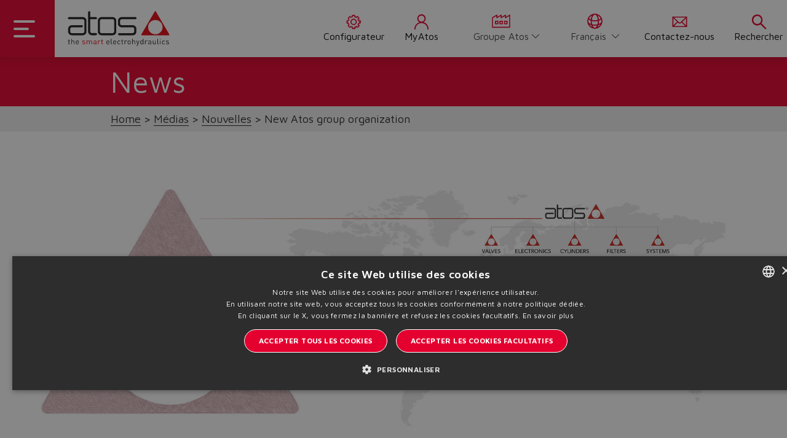

--- FILE ---
content_type: text/html;charset=UTF-8
request_url: https://www.atos.com/fr-it/New-Atos-group-organization
body_size: 16425
content:
<!DOCTYPE html>
<html lang="fr">
<head>
	<title>
		New Atos group organization | Atos Group</title>

	<meta http-equiv="Content-Type" content="text/html; charset=utf-8"/>
	<meta http-equiv="X-UA-Compatible" content="IE=edge">
	<meta charset="utf-8">
	<meta name="viewport" content="width=device-width, initial-scale=1, user-scalable=no">

	<meta name="keywords">
<meta name="description">
<meta name="robots" content="index,follow">
<link rel="shortcut icon" type="image/x-icon" media="all" href="/_ui/responsive/theme-atos/images/favicon.ico" />
		<link href="https://fonts.googleapis.com/css2?family=Maven+Pro:wght@400;500;600;700;800&display=swap&subset=latin-ext" rel="stylesheet">
<link rel="stylesheet" type="text/css" href="//fonts.googleapis.com/css?family=Open+Sans:400,300,300italic,400italic,600,600italic,700,700italic,800,800italic" />
<link rel="stylesheet" type="text/css" media="all" href="/_ui/responsive/theme-atos/css/style.css"/>
		<link rel="stylesheet" type="text/css" media="all" href="/_ui/responsive/theme-atos/css/lib-css/animate.css"/>
		<link rel="stylesheet" type="text/css" media="all" href="/_ui/responsive/theme-atos/css/lib-css/rangeslider.css"/>
		<link rel="stylesheet" type="text/css" media="all" href="/_ui/addons/atosproductconfigaddon/responsive/common/css/atosproductconfigaddon-additional.css"/>
		<link rel="stylesheet" type="text/css" media="all" href="/_ui/addons/extendcmsaddon/responsive/common/css/extendcmsaddon.css"/>
		<link rel="stylesheet" type="text/css" media="all" href="/_ui/addons/infocommercetagaddon/responsive/common/css/infocommercetagaddon.css"/>
		<link rel="stylesheet" type="text/css" media="all" href="/_ui/addons/sapquoteintegrationaddon/responsive/common/css/sapquoteintegrationaddon.css"/>
		<link rel="stylesheet" type="text/css" media="all" href="/_ui/addons/smarteditaddon/responsive/common/css/smarteditaddon.css"/>
		<script type="text/javascript" src="/_ui/shared/js/analyticsmediator.js"></script>
<script type="text/javascript">
var googleTagManagerId = 'GTM-KCRC4C2';

<!-- Google Tag Manager -->
(function(w,d,s,l,i){w[l]=w[l]||[];w[l].push(
		{'gtm.start':new Date().getTime(),event:'gtm.js'});
		var f=d.getElementsByTagName(s)[0],j=d.createElement(s),dl=l!='dataLayer'?'&l='+l:'';
		j.async=true;j.src='https://www.googletagmanager.com/gtm.js?id='+i+dl;
		f.parentNode.insertBefore(j,f);})(window,document,'script','dataLayer',googleTagManagerId);
<!-- End Google Tag Manager -->

var dataLayer = dataLayer || [];



var fixedBrand = 'Atos Group';



function trackProductUrl(data){
	/**
	 * Call this function when a user clicks on a product link. This function uses the event
	 * callback datalayer variable to handle navigation after the ecommerce data has been sent
	 * to Google Analytics.
	 * @param {Object} productObj An object representing a product.
	 */
	 dataLayer.push({
	    'event': 'productClick',
	    'ecommerce': {
	      'click': {
	        'actionField': {'list': ''},      // Optional list property.
	        'products': [{
	          'name': data.name,                      // Name or ID is required.
	          'id': data.productCode,
	          'price': data.price,
	          'brand': fixedBrand,
	          'category': data.category,
	          'position': data.position
	         }]
	       }
	     },
	     'eventCallback': function(){
	       document.location = data.product.url;
	     }
	  });
	}


// function trackAddToCart_google(data, quantityAdded) {
// 	// Measure adding a product to a shopping cart by using an 'add' actionFieldObject
// 	// and a list of productFieldObjects.
// 	dataLayer.push({
// 		'event': 'addToCart',
// 		'ecommerce': {
// 			'currencyCode': 'EUR',
// 			'add': {                                // 'add' actionFieldObject measures.
// 				'products': [{                        //  adding a product to a shopping cart.
// 					'name': data.name,
// 					'id': data.productCode,
// 					'price': data.price,
// 					'brand': fixedBrand,
// 					'category': data.category,
// 					'quantity': quantityAdded
// 					}]
// 				}
// 			}
// 	});
// }

// function trackRemoveFromCart_google(data, initialQuantity) {
// 	// Measure the removal of a product from a shopping cart.
// 	dataLayer.push({
// 		'event': 'removeFromCart',
// 		'ecommerce': {
// 			'remove': {                               // 'remove' actionFieldObject measures.
// 				'products': [{                          //  removing a product to a shopping cart.
// 					'name': data.name,
// 					'id': data.productCode,
// 					'price': data.price,
// 					'brand': fixedBrand,
// 					'category': data.category,
// 					'quantity': initialQuantity
// 					}]
// 			}
// 		}
// 	});
// }

// function trackUpdateCart_google(product, initialQuantity, newQuantity) {
// 	if (initialQuantity != newQuantity) {
// 		if (initialQuantity > newQuantity) {
// 			trackRemoveFromCart_google(product, initialQuantity - newQuantity);
// 		} else {
// 			trackAddToCart_google(product, newQuantity - initialQuantity);
// 		}
// 	}
// }
function infiniteScrollTrack(data){
	dataLayer.push(data);
}

/**
 * A function to handle a click on a checkout button. This function uses the eventCallback
 * data layer variable to handle navigation after the ecommerce data has been sent to Google Analytics.
 */
function onCheckout(data) {
	dataLayer.push({
		'event': 'checkout',
		'ecommerce': {
			'checkout': {
				'actionField': {'step': 1},
				'products': data.products
				}
	},
	'eventCallback': function() {
		document.location = data.url;
		}
	});
	
}

/* window.mediator.subscribe('trackAddToCart', function(data) {
	if (data.productCode && data.quantity)
	{
		trackAddToCart_google(data, data.quantity);
	}
});

window.mediator.subscribe('trackUpdateCart', function(data) {
	if (data.productCode && data.initialCartQuantity && data.newCartQuantity)
	{
		trackUpdateCart_google(data, data.initialCartQuantity, data.newCartQuantity);
	}
});

window.mediator.subscribe('trackRemoveFromCart', function(data) {
	if (data.productCode && data.initialCartQuantity)
	{
		trackRemoveFromCart_google(data, data.initialCartQuantity);
	}
}); */

// ACC.addToCartModal.trackJsonInfiniteScroll(response.tracking);

window.mediator.subscribe('trackScrollGoogle', function(data) {
	dataLayer.push({'ecommerce': {'currencyCode': 'EUR','impressions': [data]}});	
});

window.mediator.subscribe('trackCheckoutButton', function(data) {
	onCheckout(data);
});

window.mediator.subscribe('trackProductUrlClick', function(data) {
	trackProductUrl(data);
});
window.mediator.subscribe('infiniteScrollTrackGtm', function(data) {
	infiniteScrollTrack(data);
});



</script>
<link rel="alternate" hreflang="x-default" href="https://www.atos.comNew Group Organization | Atos EN" />
<link rel="alternate" hreflang="de" href="https://www.atos.com/de-it/New-Atos-group-organization" />
<link rel="alternate" hreflang="en" href="https://www.atos.com/en-it/New-Atos-group-organization" />
<link rel="alternate" hreflang="it" href="https://www.atos.com/it-it/New-Atos-group-organization" />
<link rel="alternate" hreflang="fr" href="https://www.atos.com/fr-it/New-Atos-group-organization" />
<link rel="alternate" hreflang="zh" href="https://www.atos.com/zh-it/New-Atos-group-organization" />
<link rel="alternate" hreflang="es" href="https://www.atos.com/es-it/New-Atos-group-organization" />





  













                              <script>!function(e){var n="https://s.go-mpulse.net/boomerang/";if("False"=="True")e.BOOMR_config=e.BOOMR_config||{},e.BOOMR_config.PageParams=e.BOOMR_config.PageParams||{},e.BOOMR_config.PageParams.pci=!0,n="https://s2.go-mpulse.net/boomerang/";if(window.BOOMR_API_key="U8WKR-ZP2ZP-JKFRM-CCJT5-RT8JG",function(){function e(){if(!o){var e=document.createElement("script");e.id="boomr-scr-as",e.src=window.BOOMR.url,e.async=!0,i.parentNode.appendChild(e),o=!0}}function t(e){o=!0;var n,t,a,r,d=document,O=window;if(window.BOOMR.snippetMethod=e?"if":"i",t=function(e,n){var t=d.createElement("script");t.id=n||"boomr-if-as",t.src=window.BOOMR.url,BOOMR_lstart=(new Date).getTime(),e=e||d.body,e.appendChild(t)},!window.addEventListener&&window.attachEvent&&navigator.userAgent.match(/MSIE [67]\./))return window.BOOMR.snippetMethod="s",void t(i.parentNode,"boomr-async");a=document.createElement("IFRAME"),a.src="about:blank",a.title="",a.role="presentation",a.loading="eager",r=(a.frameElement||a).style,r.width=0,r.height=0,r.border=0,r.display="none",i.parentNode.appendChild(a);try{O=a.contentWindow,d=O.document.open()}catch(_){n=document.domain,a.src="javascript:var d=document.open();d.domain='"+n+"';void(0);",O=a.contentWindow,d=O.document.open()}if(n)d._boomrl=function(){this.domain=n,t()},d.write("<bo"+"dy onload='document._boomrl();'>");else if(O._boomrl=function(){t()},O.addEventListener)O.addEventListener("load",O._boomrl,!1);else if(O.attachEvent)O.attachEvent("onload",O._boomrl);d.close()}function a(e){window.BOOMR_onload=e&&e.timeStamp||(new Date).getTime()}if(!window.BOOMR||!window.BOOMR.version&&!window.BOOMR.snippetExecuted){window.BOOMR=window.BOOMR||{},window.BOOMR.snippetStart=(new Date).getTime(),window.BOOMR.snippetExecuted=!0,window.BOOMR.snippetVersion=12,window.BOOMR.url=n+"U8WKR-ZP2ZP-JKFRM-CCJT5-RT8JG";var i=document.currentScript||document.getElementsByTagName("script")[0],o=!1,r=document.createElement("link");if(r.relList&&"function"==typeof r.relList.supports&&r.relList.supports("preload")&&"as"in r)window.BOOMR.snippetMethod="p",r.href=window.BOOMR.url,r.rel="preload",r.as="script",r.addEventListener("load",e),r.addEventListener("error",function(){t(!0)}),setTimeout(function(){if(!o)t(!0)},3e3),BOOMR_lstart=(new Date).getTime(),i.parentNode.appendChild(r);else t(!1);if(window.addEventListener)window.addEventListener("load",a,!1);else if(window.attachEvent)window.attachEvent("onload",a)}}(),"".length>0)if(e&&"performance"in e&&e.performance&&"function"==typeof e.performance.setResourceTimingBufferSize)e.performance.setResourceTimingBufferSize();!function(){if(BOOMR=e.BOOMR||{},BOOMR.plugins=BOOMR.plugins||{},!BOOMR.plugins.AK){var n=""=="true"?1:0,t="",a="amizmayx24f7g2lozaua-f-63f909da4-clientnsv4-s.akamaihd.net",i="false"=="true"?2:1,o={"ak.v":"39","ak.cp":"1427741","ak.ai":parseInt("875704",10),"ak.ol":"0","ak.cr":8,"ak.ipv":4,"ak.proto":"h2","ak.rid":"45a2cc7f","ak.r":48121,"ak.a2":n,"ak.m":"b","ak.n":"essl","ak.bpcip":"3.17.150.0","ak.cport":36156,"ak.gh":"23.62.38.243","ak.quicv":"","ak.tlsv":"tls1.3","ak.0rtt":"","ak.0rtt.ed":"","ak.csrc":"-","ak.acc":"","ak.t":"1768867880","ak.ak":"hOBiQwZUYzCg5VSAfCLimQ==R6XXJPNo54BBONJ/V/tfKpqF8NGyW1ZZfmVtnoJZc5TvU+pXwRmRghlGsPGrAwfwfjfZJ/CnWMrV6tYu1zy7MuyoxuIbp44u2NmCGBetxkYQQ8frA8mr2N6owAmVV9o8dHMsLZM+L4/1T1WnmMdig6U4ARUU6RItMKvgMKDX+BAF5wM6qUJou8uZlne/lwdjOraRek07BaZ/NwLglY0Ri8VTGkyx2kN5H7IY3p4q0ea4ON1+iF32mN1QvXLl9t8WU211VN8vCcI4gfqj1tMqpxyc/poRdRnCpJrhxMGdf2iZ5x7a58XmlYApj6RA4VmbU9GhyRRU7+MKTlHKEtuWEnBU4FmiU1j+kRCqoOhsCzH0RPzE2dIivdgVOgbgyGSdux7wgVmDzVuKumDGBZ65ujREb6hykk34jp0Vyzqn5j8=","ak.pv":"29","ak.dpoabenc":"","ak.tf":i};if(""!==t)o["ak.ruds"]=t;var r={i:!1,av:function(n){var t="http.initiator";if(n&&(!n[t]||"spa_hard"===n[t]))o["ak.feo"]=void 0!==e.aFeoApplied?1:0,BOOMR.addVar(o)},rv:function(){var e=["ak.bpcip","ak.cport","ak.cr","ak.csrc","ak.gh","ak.ipv","ak.m","ak.n","ak.ol","ak.proto","ak.quicv","ak.tlsv","ak.0rtt","ak.0rtt.ed","ak.r","ak.acc","ak.t","ak.tf"];BOOMR.removeVar(e)}};BOOMR.plugins.AK={akVars:o,akDNSPreFetchDomain:a,init:function(){if(!r.i){var e=BOOMR.subscribe;e("before_beacon",r.av,null,null),e("onbeacon",r.rv,null,null),r.i=!0}return this},is_complete:function(){return!0}}}}()}(window);</script></head>

<body class="page-cmsitem-00003033 pageType-ArticlePage template-pages-addon--infocommercetagaddon-pages-articlePage  smartedit-page-uid-cmsitem_00003033 smartedit-page-uuid-eyJpdGVtSWQiOiJjbXNpdGVtXzAwMDAzMDMzIiwiY2F0YWxvZ0lkIjoiYXRvc2V1UmVzdHlsZUNvbnRlbnRDYXRhbG9nIiwiY2F0YWxvZ1ZlcnNpb24iOiJPbmxpbmUifQ== smartedit-catalog-version-uuid-atoseuRestyleContentCatalog/Online  language-fr site-atoseu">

	<div data-currency-iso-code="EUR" class="container-fluid atos-main-wrapper">
            <header id="main-header" class="main-header">

    <nav class="navbar ">
        <div class="dropdown-toggle">
            <div class="button menuaccesso">
                <div class="bar1"></div>
                <div class="bar2"></div>
                <div class="bar3"></div>
            </div>
        </div>
        <div class="logo">
            <div class="logo__component">
                <div class="yCmsComponent yComponentWrapper">
<a href="/fr-it/"><img title="Atos"
				alt="Atos" src="/medias/Logo-Atos.svg?context=bWFzdGVyfGltYWdlc3wxNzE3OHxpbWFnZS9zdmcreG1sfGltYWdlcy9oZGIvaGFkLzg5MTYwMTk5MDQ1NDIuc3ZnfDljMTQ4NmRmNmU4YWJlNjZjN2M5MGVlNTZhNzYwZjU5NTVmMGJhNjNlZWUxMjc2YzBlNmRiYjcyYzZhYjBlY2Y"></a>
		</div></div>
        </div>
        <div class="right">
            <div class="menu">
                <a href="/fr-it/configurator/start" class="link-servicemenu  configurator">
                            <span class="menu-navigation-icon">
                                <svg class="navigation-icon" data-src="/_ui/responsive/theme-atos/img/icons/configuration.svg"></svg>
                                 Configurateur</span>
                        </a>
                        <a href="/fr-it/myAtos" class="link-servicemenu account">
                            <span class="menu-navigation-icon">
                                <svg class="navigation-icon" data-src="/_ui/responsive/theme-atos/img/icons/account_icon.svg"></svg>
                                MyAtos</span>
                        </a>
                    <div class="menu-navigation-icon change-country">
                    <svg class="navigation-icon" data-src="/_ui/responsive/theme-atos/img/icons/otherWebsite.svg"></svg>
                    <section class="change-site">
                        <select name="code" class="language-select"
                        onchange="this.options[this.selectedIndex].value && (window.location = this.options[this.selectedIndex].value);">
                            <option value="/en-it" lang="">
                                    Groupe Atos</option>
                            <option value="/en-ch" lang="">
                                    Chine</option>
                            <option value="/en-in" lang="">
                                    Inde</option>
                            <option value="/en-na" lang="">
                                    Amérique du Nord</option>
                            </select>
                    </section>
                </div>

                <div class="menu-navigation-icon change-lang">
                    <svg class="navigation-icon" data-src="/_ui/responsive/theme-atos/img/icons/language.svg"></svg>
                    <section class="change-language">
	<form id="lang-form" action="/fr-it/_s/language" method="post"><label class="control-label sr-only" for="lang-selector">text.language</label>
			<select name="code" id="lang-selector" class="language-select">
					<option value="it" lang="it">
										Italiano</option>
							<option value="en" lang="en">
										English</option>
							<option value="zh" lang="zh">
										中文</option>
							<option value="de" lang="de">
										Deutsch</option>
							<option value="fr" selected="selected"
										lang="fr">Français</option>
							<option value="es" lang="es">
										Español</option>
							</select>
			<div>
<input type="hidden" name="CSRFToken" value="af048ab8-1486-496d-81ec-d1f06e5290a1" />
</div></form></section>
</div>
                <a href="/fr-it/contactUs" class="link-servicemenu  contact-us">
                <span class="menu-navigation-icon">
                    <svg class="navigation-icon" data-src="/_ui/responsive/theme-atos/img/icons/Contactus.svg"></svg>
                    Contactez-nous</span>
                </a>
                <a href="javascript:void(0)" class="link-servicemenu search">
                <span class="menu-navigation-icon">
                    <svg class="navigation-icon" data-src="/_ui/responsive/theme-atos/img/icons/search_icon.svg"></svg>
                    Rechercher</span>
                </a>
            </div>
        </div>
        <div class="right-mobile">
            <div class="menu">
            <a href="javascript:void(0)" class="link-servicemenu-mobile search" data-trigger="search">
                <span class="menu-navigation-icon">
                    <svg class="navigation-icon" data-src="/_ui/responsive/theme-atos/img/icons/search_icon.svg"></svg>
                    Rechercher</span>
            </a>

        </div>
    </nav>
    <!-- MENU CUSTOM-->
    <!-- MENU -->
<ul class="dropdown dropdown-menu" id="atos-inner-drop">
    <div class="nav-container">

        <li class="content-dropin">
            <ul class="border col-one ">
                <div class="link-container">
                    <li class="dropdown-submenu dropdown-submenu-link">
            <!--<span class="yCmsComponent nav__link js_nav__link in in-first testo">
<a  class="testo testo--icon anchor-link image-link-wrapper"  href="/fr-it/about-atos" >
            <span>Qui nous sommes</span>
            <img class="icon" src="/medias/overview.svg?context=bWFzdGVyfGltYWdlc3wxNDA5fGltYWdlL3N2Zyt4bWx8aW1hZ2VzL2g2OS9oMzkvOTA2ODA2ODc5ODQ5NC5zdmd8ZmU5YWFkNmYyYjJlNzYxMDI2ZWIwNGQ4ZDYzZTU4MzgzNzhjMzNkMGVlOGM5MTk5MjUxOGUzYTMyYmI5ZjVlNQ" alt="Qui nous sommes">
            </a>
</span>-->
            <a  class="in in-first" >
                            <span class="testo">
                                Qui nous sommes</span>
                            <svg class="arrow" data-src="/_ui/responsive/theme-atos/img/icons/arrow-right.svg"></svg>
                           </a>
            <ul class="dropdown-menu right-open col-two">

                    <li class="dropdown-header-mobile">
                                <a href="#" class="back-mobile">
                                    <svg data-src="/_ui/responsive/theme-atos/img/icons/arrow-back.svg"></svg>
                                <span class="testo">
                                    Home</span></a>
                            </li>
                            <li class="dropdown-header ">
                                  <a  class="testo testo--icon anchor-link image-link-wrapper"  href="/fr-it/about-atos" >
            <span>Qui nous sommes</span>
            <img class="icon" src="/medias/overview.svg?context=bWFzdGVyfGltYWdlc3wxNDA5fGltYWdlL3N2Zyt4bWx8aW1hZ2VzL2g2OS9oMzkvOTA2ODA2ODc5ODQ5NC5zdmd8ZmU5YWFkNmYyYjJlNzYxMDI2ZWIwNGQ4ZDYzZTU4MzgzNzhjMzNkMGVlOGM5MTk5MjUxOGUzYTMyYmI5ZjVlNQ" alt="Qui nous sommes">
            </a>
<hr class="menu-mobile-hr"/>
                                  </li>

                        <li class="dropdown-submenu submenu-component">
                                        <div class="yCmsComponent mobile-submenu-arrow-link">
<a href="/fr-it/atos-group" title="Groupe Atos">Groupe Atos</a></div><svg class="arrow submenu-arrow-mobile" data-src="/_ui/responsive/theme-atos/img/icons/arrow-right.svg"></svg>
                                     </li>
                                </li>
                    <li class="dropdown-submenu submenu-component">
                                        <div class="yCmsComponent mobile-submenu-arrow-link">
<a href="/fr-it/the-smart-electrohydraulics" title="The Smart Electrohydraulics">The Smart Electrohydraulics</a></div><svg class="arrow submenu-arrow-mobile" data-src="/_ui/responsive/theme-atos/img/icons/arrow-right.svg"></svg>
                                     </li>
                                </li>
                    <li class="dropdown-submenu submenu-component">
                                        <div class="yCmsComponent mobile-submenu-arrow-link">
<a href="/fr-it/storefinder" title="Nos sites">Nos sites</a></div><svg class="arrow submenu-arrow-mobile" data-src="/_ui/responsive/theme-atos/img/icons/arrow-right.svg"></svg>
                                     </li>
                                </li>
                    <li class="dropdown-submenu submenu-component">
                                        <div class="yCmsComponent mobile-submenu-arrow-link">
<a href="/fr-it/the-atos-way" title="The Atos Way">The Atos Way</a></div><svg class="arrow submenu-arrow-mobile" data-src="/_ui/responsive/theme-atos/img/icons/arrow-right.svg"></svg>
                                     </li>
                                </li>
                    <li class="dropdown-submenu submenu-component">
                                        <div class="yCmsComponent mobile-submenu-arrow-link">
<a href="/fr-it/work-in-atos" title="Travailler pour Atos">Travailler pour Atos</a></div><svg class="arrow submenu-arrow-mobile" data-src="/_ui/responsive/theme-atos/img/icons/arrow-right.svg"></svg>
                                     </li>
                                </li>
                    <li class="dropdown-submenu submenu-component">
                                        <div class="yCmsComponent mobile-submenu-arrow-link">
<a href="/fr-it/management" title="Management">Management</a></div><svg class="arrow submenu-arrow-mobile" data-src="/_ui/responsive/theme-atos/img/icons/arrow-right.svg"></svg>
                                     </li>
                                </li>
                    <li class="dropdown-submenu submenu-component">
                                        <div class="yCmsComponent mobile-submenu-arrow-link">
<a href="/fr-it/history" title="Histoire">Histoire</a></div><svg class="arrow submenu-arrow-mobile" data-src="/_ui/responsive/theme-atos/img/icons/arrow-right.svg"></svg>
                                     </li>
                                </li>
                    </ul>
            </li>
      <li class="dropdown-submenu dropdown-submenu-link">
            <!--<span class="yCmsComponent nav__link js_nav__link in in-first testo">
<a  class="testo testo--icon anchor-link image-link-wrapper"  href="/fr-it/range-overview" >
            <span>Vue d'ensemble</span>
            <img class="icon" src="/medias/overview.svg?context=bWFzdGVyfGltYWdlc3wxNDA5fGltYWdlL3N2Zyt4bWx8aW1hZ2VzL2g2OS9oMzkvOTA2ODA2ODc5ODQ5NC5zdmd8ZmU5YWFkNmYyYjJlNzYxMDI2ZWIwNGQ4ZDYzZTU4MzgzNzhjMzNkMGVlOGM5MTk5MjUxOGUzYTMyYmI5ZjVlNQ" alt="Vue d'ensemble">
            </a>
</span>-->
            <a  class="in in-first" >
                            <span class="testo">
                                Produits</span>
                            <svg class="arrow" data-src="/_ui/responsive/theme-atos/img/icons/arrow-right.svg"></svg>
                           </a>
            <ul class="dropdown-menu right-open col-two">

                    <li class="dropdown-header-mobile">
                                <a href="#" class="back-mobile">
                                    <svg data-src="/_ui/responsive/theme-atos/img/icons/arrow-back.svg"></svg>
                                <span class="testo">
                                    Home</span></a>
                            </li>
                            <li class="dropdown-header ">
                                  <a  class="testo testo--icon anchor-link image-link-wrapper"  href="/fr-it/range-overview" >
            <span>Vue d'ensemble</span>
            <img class="icon" src="/medias/overview.svg?context=bWFzdGVyfGltYWdlc3wxNDA5fGltYWdlL3N2Zyt4bWx8aW1hZ2VzL2g2OS9oMzkvOTA2ODA2ODc5ODQ5NC5zdmd8ZmU5YWFkNmYyYjJlNzYxMDI2ZWIwNGQ4ZDYzZTU4MzgzNzhjMzNkMGVlOGM5MTk5MjUxOGUzYTMyYmI5ZjVlNQ" alt="Vue d'ensemble">
            </a>
<hr class="menu-mobile-hr"/>
                                  </li>

                        <li class="dropdown-submenu"><a class="in">Industriel<svg class="arrow" data-src="/_ui/responsive/theme-atos/img/icons/arrow-right.svg"></svg></a>
                         <ul class="dropdown-menu right-open col-three">
                                    <li class="dropdown-header-mobile"><a href="#" class="back-mobile"> <svg data-src="/_ui/responsive/theme-atos/img/icons/arrow-back.svg"></svg>
                                                    <span class="testo">Produits</span>
                                            </a></li>
                                            <li class="dropdown-header ">
                                                    <a href="/fr-it/range-overview/IN" title="Industriel">Industriel</a><hr class="menu-mobile-hr"/>
                                                    </li>
                                        <li class="dropdown-submenu">
                                            <a class="in"><span class="testo">Valves proportionnelles</span><svg class="arrow" data-src="/_ui/responsive/theme-atos/img/icons/arrow-right.svg"></svg></a>
                                                    <ul class="dropdown-menu right-open col-four">
                                                        <li class="dropdown-header-mobile"><a href="#" class="back-mobile"> <svg data-src="/_ui/responsive/theme-atos/img/icons/arrow-back.svg"></svg> <span class="testo">Industriel</span></a></li>
                                                                <li class="dropdown-header ">
                                                                      <a href="/fr-it/Valves-proportionnelles/c/IN_C001" title="Valves proportionnelles">Valves proportionnelles</a><hr class="menu-mobile-hr"/>
                                                                      </li>
                                                            <li class="dropdown-submenu submenu-component">
                                                                <div class="yCmsComponent mobile-submenu-arrow-link">
<a href="/fr-it/Servo-proportionnelles-directionnelles/c/1_IN_C001" title="Servo-proportionnelles directionnelles">Servo-proportionnelles directionnelles</a></div><svg class="arrow submenu-arrow-mobile" data-src="/_ui/responsive/theme-atos/img/icons/arrow-right.svg"></svg>
                                                                </li>

                                                        <li class="dropdown-submenu submenu-component">
                                                                <div class="yCmsComponent mobile-submenu-arrow-link">
<a href="/fr-it/Directionnelles-hautes-performances/c/2_IN_C001" title="Directionnelles hautes performances">Directionnelles hautes performances</a></div><svg class="arrow submenu-arrow-mobile" data-src="/_ui/responsive/theme-atos/img/icons/arrow-right.svg"></svg>
                                                                </li>

                                                        <li class="dropdown-submenu submenu-component">
                                                                <div class="yCmsComponent mobile-submenu-arrow-link">
<a href="/fr-it/Valves-directionnelles/c/3_IN_C001" title="Valves directionnelles">Valves directionnelles</a></div><svg class="arrow submenu-arrow-mobile" data-src="/_ui/responsive/theme-atos/img/icons/arrow-right.svg"></svg>
                                                                </li>

                                                        <li class="dropdown-submenu submenu-component">
                                                                <div class="yCmsComponent mobile-submenu-arrow-link">
<a href="/fr-it/Proportionnelles-de-s%C3%A9curit%C3%A9/c/4_IN_C001" title="Proportionnelles de sécurité">Proportionnelles de sécurité</a></div><svg class="arrow submenu-arrow-mobile" data-src="/_ui/responsive/theme-atos/img/icons/arrow-right.svg"></svg>
                                                                </li>

                                                        <li class="dropdown-submenu submenu-component">
                                                                <div class="yCmsComponent mobile-submenu-arrow-link">
<a href="/fr-it/Valves-de-pression-hautes-performances/c/5_IN_C001" title="Valves de pression hautes performances">Valves de pression hautes performances</a></div><svg class="arrow submenu-arrow-mobile" data-src="/_ui/responsive/theme-atos/img/icons/arrow-right.svg"></svg>
                                                                </li>

                                                        <li class="dropdown-submenu submenu-component">
                                                                <div class="yCmsComponent mobile-submenu-arrow-link">
<a href="/fr-it/Valves-de-pression/c/6_IN_C001" title="Valves de pression">Valves de pression</a></div><svg class="arrow submenu-arrow-mobile" data-src="/_ui/responsive/theme-atos/img/icons/arrow-right.svg"></svg>
                                                                </li>

                                                        <li class="dropdown-submenu submenu-component">
                                                                <div class="yCmsComponent mobile-submenu-arrow-link">
<a href="/fr-it/Valves-de-d%C3%A9bit/c/7_IN_C001" title="Valves de débit">Valves de débit</a></div><svg class="arrow submenu-arrow-mobile" data-src="/_ui/responsive/theme-atos/img/icons/arrow-right.svg"></svg>
                                                                </li>

                                                        <li class="dropdown-submenu submenu-component">
                                                                <div class="yCmsComponent mobile-submenu-arrow-link">
<a href="/fr-it/Cartes-%C3%A9lectroniques/c/8_IN_C001" title="Cartes électroniques">Cartes électroniques</a></div><svg class="arrow submenu-arrow-mobile" data-src="/_ui/responsive/theme-atos/img/icons/arrow-right.svg"></svg>
                                                                </li>

                                                        <li class="dropdown-submenu submenu-component">
                                                                <div class="yCmsComponent mobile-submenu-arrow-link">
<a href="/fr-it/Accessoires/c/9_IN_C001" title="Accessoires">Accessoires</a></div><svg class="arrow submenu-arrow-mobile" data-src="/_ui/responsive/theme-atos/img/icons/arrow-right.svg"></svg>
                                                                </li>

                                                        </ul>
                                                </li>
                                    <li class="dropdown-submenu">
                                            <a class="in"><span class="testo">Contrôle axes et p/Q</span><svg class="arrow" data-src="/_ui/responsive/theme-atos/img/icons/arrow-right.svg"></svg></a>
                                                    <ul class="dropdown-menu right-open col-four">
                                                        <li class="dropdown-header-mobile"><a href="#" class="back-mobile"> <svg data-src="/_ui/responsive/theme-atos/img/icons/arrow-back.svg"></svg> <span class="testo">Industriel</span></a></li>
                                                                <li class="dropdown-header ">
                                                                      <a href="/fr-it/Contr%C3%B4le-axes-et-p-Q/c/IN_C002" title="Contrôle axes et p/Q">Contrôle axes et p/Q</a><hr class="menu-mobile-hr"/>
                                                                      </li>
                                                            <li class="dropdown-submenu submenu-component">
                                                                <div class="yCmsComponent mobile-submenu-arrow-link">
<a href="/fr-it/Contr%C3%B4les-axes/c/1_IN_C002" title="Contrôles axes">Contrôles axes</a></div><svg class="arrow submenu-arrow-mobile" data-src="/_ui/responsive/theme-atos/img/icons/arrow-right.svg"></svg>
                                                                </li>

                                                        <li class="dropdown-submenu submenu-component">
                                                                <div class="yCmsComponent mobile-submenu-arrow-link">
<a href="/fr-it/Servo-pompes/c/4_IN_C002" title="Servo-pompes">Servo-pompes</a></div><svg class="arrow submenu-arrow-mobile" data-src="/_ui/responsive/theme-atos/img/icons/arrow-right.svg"></svg>
                                                                </li>

                                                        <li class="dropdown-submenu submenu-component">
                                                                <div class="yCmsComponent mobile-submenu-arrow-link">
<a href="/fr-it/Contr%C3%B4les-p-Q/c/2_IN_C002" title="Contrôles p/Q">Contrôles p/Q</a></div><svg class="arrow submenu-arrow-mobile" data-src="/_ui/responsive/theme-atos/img/icons/arrow-right.svg"></svg>
                                                                </li>

                                                        <li class="dropdown-submenu submenu-component">
                                                                <div class="yCmsComponent mobile-submenu-arrow-link">
<a href="/fr-it/Accessoires/c/3_IN_C002" title="Accessoires">Accessoires</a></div><svg class="arrow submenu-arrow-mobile" data-src="/_ui/responsive/theme-atos/img/icons/arrow-right.svg"></svg>
                                                                </li>

                                                        </ul>
                                                </li>
                                    <li class="dropdown-submenu">
                                            <a class="in"><span class="testo">Valves tout-ou-rien</span><svg class="arrow" data-src="/_ui/responsive/theme-atos/img/icons/arrow-right.svg"></svg></a>
                                                    <ul class="dropdown-menu right-open col-four">
                                                        <li class="dropdown-header-mobile"><a href="#" class="back-mobile"> <svg data-src="/_ui/responsive/theme-atos/img/icons/arrow-back.svg"></svg> <span class="testo">Industriel</span></a></li>
                                                                <li class="dropdown-header ">
                                                                      <a href="/fr-it/Valves-tout-ou-rien/c/IN_C003" title="Valves tout-ou-rien">Valves tout-ou-rien</a><hr class="menu-mobile-hr"/>
                                                                      </li>
                                                            <li class="dropdown-submenu submenu-component">
                                                                <div class="yCmsComponent mobile-submenu-arrow-link">
<a href="/fr-it/Valves-directionnelles/c/1_IN_C003" title="Valves directionnelles">Valves directionnelles</a></div><svg class="arrow submenu-arrow-mobile" data-src="/_ui/responsive/theme-atos/img/icons/arrow-right.svg"></svg>
                                                                </li>

                                                        <li class="dropdown-submenu submenu-component">
                                                                <div class="yCmsComponent mobile-submenu-arrow-link">
<a href="/fr-it/Valves-de-pression/c/2_IN_C003" title="Valves de pression">Valves de pression</a></div><svg class="arrow submenu-arrow-mobile" data-src="/_ui/responsive/theme-atos/img/icons/arrow-right.svg"></svg>
                                                                </li>

                                                        <li class="dropdown-submenu submenu-component">
                                                                <div class="yCmsComponent mobile-submenu-arrow-link">
<a href="/fr-it/Valves-de-d%C3%A9bit/c/3_IN_C003" title="Valves de débit">Valves de débit</a></div><svg class="arrow submenu-arrow-mobile" data-src="/_ui/responsive/theme-atos/img/icons/arrow-right.svg"></svg>
                                                                </li>

                                                        <li class="dropdown-submenu submenu-component">
                                                                <div class="yCmsComponent mobile-submenu-arrow-link">
<a href="/fr-it/Clapets-anti-retour/c/4_IN_C003" title="Clapets anti-retour">Clapets anti-retour</a></div><svg class="arrow submenu-arrow-mobile" data-src="/_ui/responsive/theme-atos/img/icons/arrow-right.svg"></svg>
                                                                </li>

                                                        <li class="dropdown-submenu submenu-component">
                                                                <div class="yCmsComponent mobile-submenu-arrow-link">
<a href="/fr-it/Valves-de-s%C3%A9curit%C3%A9/c/5_IN_C003" title="Valves de sécurité">Valves de sécurité</a></div><svg class="arrow submenu-arrow-mobile" data-src="/_ui/responsive/theme-atos/img/icons/arrow-right.svg"></svg>
                                                                </li>

                                                        <li class="dropdown-submenu submenu-component">
                                                                <div class="yCmsComponent mobile-submenu-arrow-link">
<a href="/fr-it/Valves-modulaires/c/6_IN_C003" title="Valves modulaires">Valves modulaires</a></div><svg class="arrow submenu-arrow-mobile" data-src="/_ui/responsive/theme-atos/img/icons/arrow-right.svg"></svg>
                                                                </li>

                                                        <li class="dropdown-submenu submenu-component">
                                                                <div class="yCmsComponent mobile-submenu-arrow-link">
<a href="/fr-it/Cartouches-ISO/c/7_IN_C003" title="Cartouches ISO">Cartouches ISO</a></div><svg class="arrow submenu-arrow-mobile" data-src="/_ui/responsive/theme-atos/img/icons/arrow-right.svg"></svg>
                                                                </li>

                                                        <li class="dropdown-submenu submenu-component">
                                                                <div class="yCmsComponent mobile-submenu-arrow-link">
<a href="/fr-it/Accessoires/c/8_IN_C003" title="Accessoires">Accessoires</a></div><svg class="arrow submenu-arrow-mobile" data-src="/_ui/responsive/theme-atos/img/icons/arrow-right.svg"></svg>
                                                                </li>

                                                        </ul>
                                                </li>
                                    <li class="dropdown-submenu">
                                            <a class="in"><span class="testo">Vérins</span><svg class="arrow" data-src="/_ui/responsive/theme-atos/img/icons/arrow-right.svg"></svg></a>
                                                    <ul class="dropdown-menu right-open col-four">
                                                        <li class="dropdown-header-mobile"><a href="#" class="back-mobile"> <svg data-src="/_ui/responsive/theme-atos/img/icons/arrow-back.svg"></svg> <span class="testo">Industriel</span></a></li>
                                                                <li class="dropdown-header ">
                                                                      <a href="/fr-it/V%C3%A9rins/c/IN_C004" title="Vérins">Vérins</a><hr class="menu-mobile-hr"/>
                                                                      </li>
                                                            <li class="dropdown-submenu submenu-component">
                                                                <div class="yCmsComponent mobile-submenu-arrow-link">
<a href="/fr-it/V%C3%A9rins-et-servo-v%C3%A9rins/c/1_IN_C004" title="Vérins et servo-vérins">Vérins et servo-vérins</a></div><svg class="arrow submenu-arrow-mobile" data-src="/_ui/responsive/theme-atos/img/icons/arrow-right.svg"></svg>
                                                                </li>

                                                        <li class="dropdown-submenu submenu-component">
                                                                <div class="yCmsComponent mobile-submenu-arrow-link">
<a href="/fr-it/Servo-actionneurs/c/2_IN_C004" title="Servo-actionneurs">Servo-actionneurs</a></div><svg class="arrow submenu-arrow-mobile" data-src="/_ui/responsive/theme-atos/img/icons/arrow-right.svg"></svg>
                                                                </li>

                                                        <li class="dropdown-submenu submenu-component">
                                                                <div class="yCmsComponent mobile-submenu-arrow-link">
<a href="/fr-it/Accessoires/c/3_IN_C004" title="Accessoires">Accessoires</a></div><svg class="arrow submenu-arrow-mobile" data-src="/_ui/responsive/theme-atos/img/icons/arrow-right.svg"></svg>
                                                                </li>

                                                        </ul>
                                                </li>
                                    <li class="dropdown-submenu">
                                            <a class="in"><span class="testo">Pompes et servo-pompes</span><svg class="arrow" data-src="/_ui/responsive/theme-atos/img/icons/arrow-right.svg"></svg></a>
                                                    <ul class="dropdown-menu right-open col-four">
                                                        <li class="dropdown-header-mobile"><a href="#" class="back-mobile"> <svg data-src="/_ui/responsive/theme-atos/img/icons/arrow-back.svg"></svg> <span class="testo">Industriel</span></a></li>
                                                                <li class="dropdown-header ">
                                                                      <a href="/fr-it/Pompes-et-servo-pompes/c/IN_C005" title="Pompes et servo-pompes">Pompes et servo-pompes</a><hr class="menu-mobile-hr"/>
                                                                      </li>
                                                            <li class="dropdown-submenu submenu-component">
                                                                <div class="yCmsComponent mobile-submenu-arrow-link">
<a href="/fr-it/Servo-pompes/c/5_IN_C005" title="Servo-pompes">Servo-pompes</a></div><svg class="arrow submenu-arrow-mobile" data-src="/_ui/responsive/theme-atos/img/icons/arrow-right.svg"></svg>
                                                                </li>

                                                        <li class="dropdown-submenu submenu-component">
                                                                <div class="yCmsComponent mobile-submenu-arrow-link">
<a href="/fr-it/A-cylindr%C3%A9e-fixe/c/1_IN_C005" title="A cylindrée fixe">A cylindrée fixe</a></div><svg class="arrow submenu-arrow-mobile" data-src="/_ui/responsive/theme-atos/img/icons/arrow-right.svg"></svg>
                                                                </li>

                                                        <li class="dropdown-submenu submenu-component">
                                                                <div class="yCmsComponent mobile-submenu-arrow-link">
<a href="/fr-it/Cylindr%C3%A9e-variable/c/2_IN_C005" title="Cylindrée variable">Cylindrée variable</a></div><svg class="arrow submenu-arrow-mobile" data-src="/_ui/responsive/theme-atos/img/icons/arrow-right.svg"></svg>
                                                                </li>

                                                        <li class="dropdown-submenu submenu-component">
                                                                <div class="yCmsComponent mobile-submenu-arrow-link">
<a href="/fr-it/Pompes-multiples/c/3_IN_C005" title="Pompes multiples">Pompes multiples</a></div><svg class="arrow submenu-arrow-mobile" data-src="/_ui/responsive/theme-atos/img/icons/arrow-right.svg"></svg>
                                                                </li>

                                                        <li class="dropdown-submenu submenu-component">
                                                                <svg class="arrow submenu-arrow-mobile" data-src="/_ui/responsive/theme-atos/img/icons/arrow-right.svg"></svg>
                                                                </li>

                                                        <li class="dropdown-submenu submenu-component">
                                                                <div class="yCmsComponent mobile-submenu-arrow-link">
<a href="/fr-it/Accessoires/c/4_IN_C005" title="Accessoires">Accessoires</a></div><svg class="arrow submenu-arrow-mobile" data-src="/_ui/responsive/theme-atos/img/icons/arrow-right.svg"></svg>
                                                                </li>

                                                        </ul>
                                                </li>
                                    <li class="dropdown-submenu">
                                            <a class="in"><span class="testo">Filtres</span><svg class="arrow" data-src="/_ui/responsive/theme-atos/img/icons/arrow-right.svg"></svg></a>
                                                    <ul class="dropdown-menu right-open col-four">
                                                        <li class="dropdown-header-mobile"><a href="#" class="back-mobile"> <svg data-src="/_ui/responsive/theme-atos/img/icons/arrow-back.svg"></svg> <span class="testo">Industriel</span></a></li>
                                                                <li class="dropdown-header ">
                                                                      <a href="/fr-it/Filtres/c/IN_C006" title="Filtres">Filtres</a><hr class="menu-mobile-hr"/>
                                                                      </li>
                                                            <li class="dropdown-submenu submenu-component">
                                                                <div class="yCmsComponent mobile-submenu-arrow-link">
<a href="/fr-it/Filtres-en-ligne/c/1_IN_C006" title="En ligne">En ligne</a></div><svg class="arrow submenu-arrow-mobile" data-src="/_ui/responsive/theme-atos/img/icons/arrow-right.svg"></svg>
                                                                </li>

                                                        <li class="dropdown-submenu submenu-component">
                                                                <svg class="arrow submenu-arrow-mobile" data-src="/_ui/responsive/theme-atos/img/icons/arrow-right.svg"></svg>
                                                                </li>

                                                        <li class="dropdown-submenu submenu-component">
                                                                <div class="yCmsComponent mobile-submenu-arrow-link">
<a href="/fr-it/Ligne-retour/c/3_IN_C006" title="Ligne retour">Ligne retour</a></div><svg class="arrow submenu-arrow-mobile" data-src="/_ui/responsive/theme-atos/img/icons/arrow-right.svg"></svg>
                                                                </li>

                                                        <li class="dropdown-submenu submenu-component">
                                                                <div class="yCmsComponent mobile-submenu-arrow-link">
<a href="/fr-it/Filtre-aspiration/c/4_IN_C006" title="Aspiration">Aspiration</a></div><svg class="arrow submenu-arrow-mobile" data-src="/_ui/responsive/theme-atos/img/icons/arrow-right.svg"></svg>
                                                                </li>

                                                        </ul>
                                                </li>
                                    <li class="dropdown-submenu">
                                            <a class="in"><span class="testo">Systèmes</span><svg class="arrow" data-src="/_ui/responsive/theme-atos/img/icons/arrow-right.svg"></svg></a>
                                                    <ul class="dropdown-menu right-open col-four">
                                                        <li class="dropdown-header-mobile"><a href="#" class="back-mobile"> <svg data-src="/_ui/responsive/theme-atos/img/icons/arrow-back.svg"></svg> <span class="testo">Industriel</span></a></li>
                                                                <li class="dropdown-header ">
                                                                      <a href="/fr-it/Syst%C3%A8mes/c/IN_C007" title="Systèmes">Systèmes</a><hr class="menu-mobile-hr"/>
                                                                      </li>
                                                            <li class="dropdown-submenu submenu-component">
                                                                <div class="yCmsComponent mobile-submenu-arrow-link">
<a href="/fr-it/Groupes-de-puissance/c/1_IN_C007" title="Groupes de puissance">Groupes de puissance</a></div><svg class="arrow submenu-arrow-mobile" data-src="/_ui/responsive/theme-atos/img/icons/arrow-right.svg"></svg>
                                                                </li>

                                                        <li class="dropdown-submenu submenu-component">
                                                                <div class="yCmsComponent mobile-submenu-arrow-link">
<a href="/fr-it/Blocs/c/2_IN_C007" title="Blocs">Blocs</a></div><svg class="arrow submenu-arrow-mobile" data-src="/_ui/responsive/theme-atos/img/icons/arrow-right.svg"></svg>
                                                                </li>

                                                        <li class="dropdown-submenu submenu-component">
                                                                <div class="yCmsComponent mobile-submenu-arrow-link">
<a href="/fr-it/Embases/c/3_IN_C007" title="Embases">Embases</a></div><svg class="arrow submenu-arrow-mobile" data-src="/_ui/responsive/theme-atos/img/icons/arrow-right.svg"></svg>
                                                                </li>

                                                        <li class="dropdown-submenu submenu-component">
                                                                <div class="yCmsComponent mobile-submenu-arrow-link">
<a href="/fr-it/Composants-compl%C3%A9mentaires-et-accessoires/c/4_IN_C007" title="Composants complémentaires et accessoires">Composants complémentaires et accessoires</a></div><svg class="arrow submenu-arrow-mobile" data-src="/_ui/responsive/theme-atos/img/icons/arrow-right.svg"></svg>
                                                                </li>

                                                        </ul>
                                                </li>
                                    </ul>
                            </li>
                    <li class="dropdown-submenu"><a class="in">Antidéflagrant<svg class="arrow" data-src="/_ui/responsive/theme-atos/img/icons/arrow-right.svg"></svg></a>
                         <ul class="dropdown-menu right-open col-three">
                                    <li class="dropdown-header-mobile"><a href="#" class="back-mobile"> <svg data-src="/_ui/responsive/theme-atos/img/icons/arrow-back.svg"></svg>
                                                    <span class="testo">Produits</span>
                                            </a></li>
                                            <li class="dropdown-header ">
                                                    <a href="/fr-it/range-overview/EX" title="Antidéflagrant">Antidéflagrant</a><hr class="menu-mobile-hr"/>
                                                    </li>
                                        <li class="dropdown-submenu">
                                            <a class="in"><span class="testo">Valves proportionnelles</span><svg class="arrow" data-src="/_ui/responsive/theme-atos/img/icons/arrow-right.svg"></svg></a>
                                                    <ul class="dropdown-menu right-open col-four">
                                                        <li class="dropdown-header-mobile"><a href="#" class="back-mobile"> <svg data-src="/_ui/responsive/theme-atos/img/icons/arrow-back.svg"></svg> <span class="testo">Antidéflagrant</span></a></li>
                                                                <li class="dropdown-header ">
                                                                      <a href="/fr-it/Valves-proportionnelles-Ex-d%2C-Ex-t/c/EX_C001" title="Valves proportionnelles">Valves proportionnelles</a><hr class="menu-mobile-hr"/>
                                                                      </li>
                                                            <li class="dropdown-submenu submenu-component">
                                                                <div class="yCmsComponent mobile-submenu-arrow-link">
<a href="/fr-it/Servo-proportionnelles-directionnelles/c/1_EX_C001" title="Servo-proportionnelles directionnelles">Servo-proportionnelles directionnelles</a></div><svg class="arrow submenu-arrow-mobile" data-src="/_ui/responsive/theme-atos/img/icons/arrow-right.svg"></svg>
                                                                </li>

                                                        <li class="dropdown-submenu submenu-component">
                                                                <div class="yCmsComponent mobile-submenu-arrow-link">
<a href="/fr-it/Directionnelles-hautes-performances/c/2_EX_C001" title="Directionnelles hautes performances">Directionnelles hautes performances</a></div><svg class="arrow submenu-arrow-mobile" data-src="/_ui/responsive/theme-atos/img/icons/arrow-right.svg"></svg>
                                                                </li>

                                                        <li class="dropdown-submenu submenu-component">
                                                                <div class="yCmsComponent mobile-submenu-arrow-link">
<a href="/fr-it/Valves-directionnelles/c/3_EX_C001" title="Valves directionnelles">Valves directionnelles</a></div><svg class="arrow submenu-arrow-mobile" data-src="/_ui/responsive/theme-atos/img/icons/arrow-right.svg"></svg>
                                                                </li>

                                                        <li class="dropdown-submenu submenu-component">
                                                                <div class="yCmsComponent mobile-submenu-arrow-link">
<a href="/fr-it/Valves-de-pression-hautes-performances/c/4_EX_C001" title="Valves de pression hautes performances">Valves de pression hautes performances</a></div><svg class="arrow submenu-arrow-mobile" data-src="/_ui/responsive/theme-atos/img/icons/arrow-right.svg"></svg>
                                                                </li>

                                                        <li class="dropdown-submenu submenu-component">
                                                                <div class="yCmsComponent mobile-submenu-arrow-link">
<a href="/fr-it/Valves-de-pression/c/5_EX_C001" title="Valves de pression">Valves de pression</a></div><svg class="arrow submenu-arrow-mobile" data-src="/_ui/responsive/theme-atos/img/icons/arrow-right.svg"></svg>
                                                                </li>

                                                        <li class="dropdown-submenu submenu-component">
                                                                <div class="yCmsComponent mobile-submenu-arrow-link">
<a href="/fr-it/Valves-de-d%C3%A9bit/c/6_EX_C001" title="Valves de débit">Valves de débit</a></div><svg class="arrow submenu-arrow-mobile" data-src="/_ui/responsive/theme-atos/img/icons/arrow-right.svg"></svg>
                                                                </li>

                                                        <li class="dropdown-submenu submenu-component">
                                                                <div class="yCmsComponent mobile-submenu-arrow-link">
<a href="/fr-it/Cartes-%C3%A9lectroniques/c/7_EX_C001" title="Cartes électroniques">Cartes électroniques</a></div><svg class="arrow submenu-arrow-mobile" data-src="/_ui/responsive/theme-atos/img/icons/arrow-right.svg"></svg>
                                                                </li>

                                                        <li class="dropdown-submenu submenu-component">
                                                                <div class="yCmsComponent mobile-submenu-arrow-link">
<a href="/fr-it/Accessoires/c/8_EX_C001" title="Accessoires">Accessoires</a></div><svg class="arrow submenu-arrow-mobile" data-src="/_ui/responsive/theme-atos/img/icons/arrow-right.svg"></svg>
                                                                </li>

                                                        </ul>
                                                </li>
                                    <li class="dropdown-submenu">
                                            <a class="in"><span class="testo">Contrôle axes et p/Q</span><svg class="arrow" data-src="/_ui/responsive/theme-atos/img/icons/arrow-right.svg"></svg></a>
                                                    <ul class="dropdown-menu right-open col-four">
                                                        <li class="dropdown-header-mobile"><a href="#" class="back-mobile"> <svg data-src="/_ui/responsive/theme-atos/img/icons/arrow-back.svg"></svg> <span class="testo">Antidéflagrant</span></a></li>
                                                                <li class="dropdown-header ">
                                                                      <a href="/fr-it/Contr%C3%B4les-axes-et-p-Q-Ex-d%2C-Ex-t/c/EX_C002" title="Contrôle axes et p/Q">Contrôle axes et p/Q</a><hr class="menu-mobile-hr"/>
                                                                      </li>
                                                            <li class="dropdown-submenu submenu-component">
                                                                <div class="yCmsComponent mobile-submenu-arrow-link">
<a href="/fr-it/Contr%C3%B4les-axes/c/1_EX_C002" title="Contrôles axes">Contrôles axes</a></div><svg class="arrow submenu-arrow-mobile" data-src="/_ui/responsive/theme-atos/img/icons/arrow-right.svg"></svg>
                                                                </li>

                                                        <li class="dropdown-submenu submenu-component">
                                                                <div class="yCmsComponent mobile-submenu-arrow-link">
<a href="/fr-it/Contr%C3%B4les-p-Q/c/2_EX_C002" title="Contrôles p/Q">Contrôles p/Q</a></div><svg class="arrow submenu-arrow-mobile" data-src="/_ui/responsive/theme-atos/img/icons/arrow-right.svg"></svg>
                                                                </li>

                                                        <li class="dropdown-submenu submenu-component">
                                                                <div class="yCmsComponent mobile-submenu-arrow-link">
<a href="/fr-it/Accessoires/c/3_EX_C002" title="Accessoires">Accessoires</a></div><svg class="arrow submenu-arrow-mobile" data-src="/_ui/responsive/theme-atos/img/icons/arrow-right.svg"></svg>
                                                                </li>

                                                        </ul>
                                                </li>
                                    <li class="dropdown-submenu">
                                            <a class="in"><span class="testo">Valves tout-ou-rien</span><svg class="arrow" data-src="/_ui/responsive/theme-atos/img/icons/arrow-right.svg"></svg></a>
                                                    <ul class="dropdown-menu right-open col-four">
                                                        <li class="dropdown-header-mobile"><a href="#" class="back-mobile"> <svg data-src="/_ui/responsive/theme-atos/img/icons/arrow-back.svg"></svg> <span class="testo">Antidéflagrant</span></a></li>
                                                                <li class="dropdown-header ">
                                                                      <a href="/fr-it/Valves-tout-ou-rien-Ex-d%2C-Ex-t%2C-Ex-ia/c/EX_C003" title="Valves tout-ou-rien">Valves tout-ou-rien</a><hr class="menu-mobile-hr"/>
                                                                      </li>
                                                            <li class="dropdown-submenu submenu-component">
                                                                <div class="yCmsComponent mobile-submenu-arrow-link">
<a href="/fr-it/Valves-directionnelles-Ex-d%2C-Ex-t/c/1_EX_C003" title="Valves directionnelles Ex-d, Ex-t">Valves directionnelles Ex-d, Ex-t</a></div><svg class="arrow submenu-arrow-mobile" data-src="/_ui/responsive/theme-atos/img/icons/arrow-right.svg"></svg>
                                                                </li>

                                                        <li class="dropdown-submenu submenu-component">
                                                                <div class="yCmsComponent mobile-submenu-arrow-link">
<a href="/fr-it/Valves-de-pression-Ex-d%2C-Ex-t/c/2_EX_C003" title="Valves de pression Ex-d, Ex-t">Valves de pression Ex-d, Ex-t</a></div><svg class="arrow submenu-arrow-mobile" data-src="/_ui/responsive/theme-atos/img/icons/arrow-right.svg"></svg>
                                                                </li>

                                                        <li class="dropdown-submenu submenu-component">
                                                                <div class="yCmsComponent mobile-submenu-arrow-link">
<a href="/fr-it/Cartouches-ISO-Ex-d%2C-Ex-t/c/3_EX_C003" title="Cartouches ISO Ex-d, Ex-t">Cartouches ISO Ex-d, Ex-t</a></div><svg class="arrow submenu-arrow-mobile" data-src="/_ui/responsive/theme-atos/img/icons/arrow-right.svg"></svg>
                                                                </li>

                                                        <li class="dropdown-submenu submenu-component">
                                                                <div class="yCmsComponent mobile-submenu-arrow-link">
<a href="/fr-it/Valves-directionnelles-Ex-ia/c/4_EX_C003" title="Valves directionnelles Ex-ia">Valves directionnelles Ex-ia</a></div><svg class="arrow submenu-arrow-mobile" data-src="/_ui/responsive/theme-atos/img/icons/arrow-right.svg"></svg>
                                                                </li>

                                                        <li class="dropdown-submenu submenu-component">
                                                                <div class="yCmsComponent mobile-submenu-arrow-link">
<a href="/fr-it/Valves-de-pression-Ex-ia/c/5_EX_C003" title="Valves de pression Ex-ia">Valves de pression Ex-ia</a></div><svg class="arrow submenu-arrow-mobile" data-src="/_ui/responsive/theme-atos/img/icons/arrow-right.svg"></svg>
                                                                </li>

                                                        <li class="dropdown-submenu submenu-component">
                                                                <div class="yCmsComponent mobile-submenu-arrow-link">
<a href="/fr-it/Cartouches-ISO-Ex-ia/c/6_EX_C003" title="Cartouches ISO Ex-ia">Cartouches ISO Ex-ia</a></div><svg class="arrow submenu-arrow-mobile" data-src="/_ui/responsive/theme-atos/img/icons/arrow-right.svg"></svg>
                                                                </li>

                                                        <li class="dropdown-submenu submenu-component">
                                                                <div class="yCmsComponent mobile-submenu-arrow-link">
<a href="/fr-it/%C3%89lectroniques-Ex-ia/c/7_EX_C003" title="Électroniques Ex-ia">Électroniques Ex-ia</a></div><svg class="arrow submenu-arrow-mobile" data-src="/_ui/responsive/theme-atos/img/icons/arrow-right.svg"></svg>
                                                                </li>

                                                        <li class="dropdown-submenu submenu-component">
                                                                <div class="yCmsComponent mobile-submenu-arrow-link">
<a href="/fr-it/Accessoires/c/8_EX_C003" title="Accessoires">Accessoires</a></div><svg class="arrow submenu-arrow-mobile" data-src="/_ui/responsive/theme-atos/img/icons/arrow-right.svg"></svg>
                                                                </li>

                                                        </ul>
                                                </li>
                                    <li class="dropdown-submenu">
                                            <a class="in"><span class="testo">Vérins</span><svg class="arrow" data-src="/_ui/responsive/theme-atos/img/icons/arrow-right.svg"></svg></a>
                                                    <ul class="dropdown-menu right-open col-four">
                                                        <li class="dropdown-header-mobile"><a href="#" class="back-mobile"> <svg data-src="/_ui/responsive/theme-atos/img/icons/arrow-back.svg"></svg> <span class="testo">Antidéflagrant</span></a></li>
                                                                <li class="dropdown-header ">
                                                                      <a href="/fr-it/V%C3%A9rins-Ex-h/c/EX_C004" title="Vérins">Vérins</a><hr class="menu-mobile-hr"/>
                                                                      </li>
                                                            <li class="dropdown-submenu submenu-component">
                                                                <div class="yCmsComponent mobile-submenu-arrow-link">
<a href="/fr-it/V%C3%A9rins-et-servo-v%C3%A9rins/c/1_EX_C004" title="Vérins et servo-vérins">Vérins et servo-vérins</a></div><svg class="arrow submenu-arrow-mobile" data-src="/_ui/responsive/theme-atos/img/icons/arrow-right.svg"></svg>
                                                                </li>

                                                        <li class="dropdown-submenu submenu-component">
                                                                <div class="yCmsComponent mobile-submenu-arrow-link">
<a href="/fr-it/Accessoires/c/2_EX_C004" title="Accessoires">Accessoires</a></div><svg class="arrow submenu-arrow-mobile" data-src="/_ui/responsive/theme-atos/img/icons/arrow-right.svg"></svg>
                                                                </li>

                                                        </ul>
                                                </li>
                                    <li class="dropdown-submenu">
                                            <a class="in"><span class="testo">Pompes</span><svg class="arrow" data-src="/_ui/responsive/theme-atos/img/icons/arrow-right.svg"></svg></a>
                                                    <ul class="dropdown-menu right-open col-four">
                                                        <li class="dropdown-header-mobile"><a href="#" class="back-mobile"> <svg data-src="/_ui/responsive/theme-atos/img/icons/arrow-back.svg"></svg> <span class="testo">Antidéflagrant</span></a></li>
                                                                <li class="dropdown-header ">
                                                                      <a href="/fr-it/Pompes-Ex-h/c/EX_C005" title="Pompes">Pompes</a><hr class="menu-mobile-hr"/>
                                                                      </li>
                                                            <li class="dropdown-submenu submenu-component">
                                                                <div class="yCmsComponent mobile-submenu-arrow-link">
<a href="/fr-it/Cylindr%C3%A9e-fixe-et-variable/c/1_EX_C005" title="Cylindrée fixe et variable">Cylindrée fixe et variable</a></div><svg class="arrow submenu-arrow-mobile" data-src="/_ui/responsive/theme-atos/img/icons/arrow-right.svg"></svg>
                                                                </li>

                                                        <li class="dropdown-submenu submenu-component">
                                                                <div class="yCmsComponent mobile-submenu-arrow-link">
<a href="/fr-it/Accessoires/c/2_EX_C005" title="Accessoires">Accessoires</a></div><svg class="arrow submenu-arrow-mobile" data-src="/_ui/responsive/theme-atos/img/icons/arrow-right.svg"></svg>
                                                                </li>

                                                        </ul>
                                                </li>
                                    <li class="dropdown-submenu">
                                            <a class="in"><span class="testo">Systèmes</span><svg class="arrow" data-src="/_ui/responsive/theme-atos/img/icons/arrow-right.svg"></svg></a>
                                                    <ul class="dropdown-menu right-open col-four">
                                                        <li class="dropdown-header-mobile"><a href="#" class="back-mobile"> <svg data-src="/_ui/responsive/theme-atos/img/icons/arrow-back.svg"></svg> <span class="testo">Antidéflagrant</span></a></li>
                                                                <li class="dropdown-header ">
                                                                      <a href="/fr-it/Syst%C3%A8mes/c/EX_C006" title="Systèmes">Systèmes</a><hr class="menu-mobile-hr"/>
                                                                      </li>
                                                            <li class="dropdown-submenu submenu-component">
                                                                <div class="yCmsComponent mobile-submenu-arrow-link">
<a href="/fr-it/Groupes-de-puissance/c/1_EX_C006" title="Groupes de puissance">Groupes de puissance</a></div><svg class="arrow submenu-arrow-mobile" data-src="/_ui/responsive/theme-atos/img/icons/arrow-right.svg"></svg>
                                                                </li>

                                                        <li class="dropdown-submenu submenu-component">
                                                                <div class="yCmsComponent mobile-submenu-arrow-link">
<a href="/fr-it/Blocs/c/2_EX_C006" title="Blocs">Blocs</a></div><svg class="arrow submenu-arrow-mobile" data-src="/_ui/responsive/theme-atos/img/icons/arrow-right.svg"></svg>
                                                                </li>

                                                        <li class="dropdown-submenu submenu-component">
                                                                <div class="yCmsComponent mobile-submenu-arrow-link">
<a href="/fr-it/Embases/c/3_EX_C006" title="Embases">Embases</a></div><svg class="arrow submenu-arrow-mobile" data-src="/_ui/responsive/theme-atos/img/icons/arrow-right.svg"></svg>
                                                                </li>

                                                        <li class="dropdown-submenu submenu-component">
                                                                <div class="yCmsComponent mobile-submenu-arrow-link">
<a href="/fr-it/Composants-compl%C3%A9mentaires-et-accessoires/c/4_EX_C006" title="Composants complémentaires et accessoires">Composants complémentaires et accessoires</a></div><svg class="arrow submenu-arrow-mobile" data-src="/_ui/responsive/theme-atos/img/icons/arrow-right.svg"></svg>
                                                                </li>

                                                        </ul>
                                                </li>
                                    </ul>
                            </li>
                    <li class="dropdown-submenu"><a class="in">Acier inox<svg class="arrow" data-src="/_ui/responsive/theme-atos/img/icons/arrow-right.svg"></svg></a>
                         <ul class="dropdown-menu right-open col-three">
                                    <li class="dropdown-header-mobile"><a href="#" class="back-mobile"> <svg data-src="/_ui/responsive/theme-atos/img/icons/arrow-back.svg"></svg>
                                                    <span class="testo">Produits</span>
                                            </a></li>
                                            <li class="dropdown-header ">
                                                    <a href="/fr-it/range-overview/SS" title="Acier inox">Acier inox</a><hr class="menu-mobile-hr"/>
                                                    </li>
                                        <li class="dropdown-submenu">
                                            <a class="in"><span class="testo">Valves tout-ou-rien</span><svg class="arrow" data-src="/_ui/responsive/theme-atos/img/icons/arrow-right.svg"></svg></a>
                                                    <ul class="dropdown-menu right-open col-four">
                                                        <li class="dropdown-header-mobile"><a href="#" class="back-mobile"> <svg data-src="/_ui/responsive/theme-atos/img/icons/arrow-back.svg"></svg> <span class="testo">Acier inox</span></a></li>
                                                                <li class="dropdown-header ">
                                                                      <a href="/fr-it/Valves-tout-ou-rien/c/SS_C001" title="Valves tout-ou-rien">Valves tout-ou-rien</a><hr class="menu-mobile-hr"/>
                                                                      </li>
                                                            <li class="dropdown-submenu submenu-component">
                                                                <div class="yCmsComponent mobile-submenu-arrow-link">
<a href="/fr-it/Valves-directionnelles-antid%C3%A9flagrantes-Ex-d%2C-Ex-t/c/1_SS_C001" title="Valves directionnelles antidéflagrantes Ex-d, Ex-t">Valves directionnelles antidéflagrantes Ex-d, Ex-t</a></div><svg class="arrow submenu-arrow-mobile" data-src="/_ui/responsive/theme-atos/img/icons/arrow-right.svg"></svg>
                                                                </li>

                                                        <li class="dropdown-submenu submenu-component">
                                                                <div class="yCmsComponent mobile-submenu-arrow-link">
<a href="/fr-it/Valves-directionnelles/c/2_SS_C001" title="Valves directionnelles">Valves directionnelles</a></div><svg class="arrow submenu-arrow-mobile" data-src="/_ui/responsive/theme-atos/img/icons/arrow-right.svg"></svg>
                                                                </li>

                                                        <li class="dropdown-submenu submenu-component">
                                                                <div class="yCmsComponent mobile-submenu-arrow-link">
<a href="/fr-it/Valves-de-pression/c/3_SS_C001" title="Valves de pression">Valves de pression</a></div><svg class="arrow submenu-arrow-mobile" data-src="/_ui/responsive/theme-atos/img/icons/arrow-right.svg"></svg>
                                                                </li>

                                                        <li class="dropdown-submenu submenu-component">
                                                                <div class="yCmsComponent mobile-submenu-arrow-link">
<a href="/fr-it/Limiteur-de-pression-de-s%C3%A9curit%C3%A9-PED-2014-68-UE/c/4_SS_C001" title="Limiteur de pression de sécurité PED 2014/68/UE">Limiteur de pression de sécurité PED 2014/68/UE</a></div><svg class="arrow submenu-arrow-mobile" data-src="/_ui/responsive/theme-atos/img/icons/arrow-right.svg"></svg>
                                                                </li>

                                                        <li class="dropdown-submenu submenu-component">
                                                                <div class="yCmsComponent mobile-submenu-arrow-link">
<a href="/fr-it/Cartouches-ISO/c/5_SS_C001" title="Cartouches ISO">Cartouches ISO</a></div><svg class="arrow submenu-arrow-mobile" data-src="/_ui/responsive/theme-atos/img/icons/arrow-right.svg"></svg>
                                                                </li>

                                                        <li class="dropdown-submenu submenu-component">
                                                                <div class="yCmsComponent mobile-submenu-arrow-link">
<a href="/fr-it/Accessoires/c/6_SS_C001" title="Accessoires">Accessoires</a></div><svg class="arrow submenu-arrow-mobile" data-src="/_ui/responsive/theme-atos/img/icons/arrow-right.svg"></svg>
                                                                </li>

                                                        </ul>
                                                </li>
                                    <li class="dropdown-submenu">
                                            <a class="in"><span class="testo">Vérins</span><svg class="arrow" data-src="/_ui/responsive/theme-atos/img/icons/arrow-right.svg"></svg></a>
                                                    <ul class="dropdown-menu right-open col-four">
                                                        <li class="dropdown-header-mobile"><a href="#" class="back-mobile"> <svg data-src="/_ui/responsive/theme-atos/img/icons/arrow-back.svg"></svg> <span class="testo">Acier inox</span></a></li>
                                                                <li class="dropdown-header ">
                                                                      <a href="/fr-it/V%C3%A9rins/c/SS_C002" title="Vérins">Vérins</a><hr class="menu-mobile-hr"/>
                                                                      </li>
                                                            <li class="dropdown-submenu submenu-component">
                                                                <div class="yCmsComponent mobile-submenu-arrow-link">
<a href="/fr-it/V%C3%A9rins-et-servo-v%C3%A9rins/c/1_SS_C002" title="Vérins et servo-vérins">Vérins et servo-vérins</a></div><svg class="arrow submenu-arrow-mobile" data-src="/_ui/responsive/theme-atos/img/icons/arrow-right.svg"></svg>
                                                                </li>

                                                        <li class="dropdown-submenu submenu-component">
                                                                <div class="yCmsComponent mobile-submenu-arrow-link">
<a href="/fr-it/Accessoires/c/2_SS_C002" title="Accessoires">Accessoires</a></div><svg class="arrow submenu-arrow-mobile" data-src="/_ui/responsive/theme-atos/img/icons/arrow-right.svg"></svg>
                                                                </li>

                                                        </ul>
                                                </li>
                                    <li class="dropdown-submenu">
                                            <a class="in"><span class="testo">Systèmes</span><svg class="arrow" data-src="/_ui/responsive/theme-atos/img/icons/arrow-right.svg"></svg></a>
                                                    <ul class="dropdown-menu right-open col-four">
                                                        <li class="dropdown-header-mobile"><a href="#" class="back-mobile"> <svg data-src="/_ui/responsive/theme-atos/img/icons/arrow-back.svg"></svg> <span class="testo">Acier inox</span></a></li>
                                                                <li class="dropdown-header ">
                                                                      <a href="/fr-it/Syst%C3%A8mes/c/SS_C003" title="Systèmes">Systèmes</a><hr class="menu-mobile-hr"/>
                                                                      </li>
                                                            <li class="dropdown-submenu submenu-component">
                                                                <div class="yCmsComponent mobile-submenu-arrow-link">
<a href="/fr-it/Groupes-de-puissance/c/1_SS_C003" title="Groupes de puissance">Groupes de puissance</a></div><svg class="arrow submenu-arrow-mobile" data-src="/_ui/responsive/theme-atos/img/icons/arrow-right.svg"></svg>
                                                                </li>

                                                        <li class="dropdown-submenu submenu-component">
                                                                <div class="yCmsComponent mobile-submenu-arrow-link">
<a href="/fr-it/Blocs/c/2_SS_C003" title="Blocs">Blocs</a></div><svg class="arrow submenu-arrow-mobile" data-src="/_ui/responsive/theme-atos/img/icons/arrow-right.svg"></svg>
                                                                </li>

                                                        <li class="dropdown-submenu submenu-component">
                                                                <div class="yCmsComponent mobile-submenu-arrow-link">
<a href="/fr-it/Composants-compl%C3%A9mentaires-et-accessoires/c/3_SS_C003" title="Composants complémentaires et accessoires">Composants complémentaires et accessoires</a></div><svg class="arrow submenu-arrow-mobile" data-src="/_ui/responsive/theme-atos/img/icons/arrow-right.svg"></svg>
                                                                </li>

                                                        </ul>
                                                </li>
                                    </ul>
                            </li>
                    </ul>
            </li>
      <li class="dropdown-submenu dropdown-submenu-link">
            <!--<span class="yCmsComponent nav__link js_nav__link in in-first testo">
<a  class="testo testo--icon anchor-link image-link-wrapper"  href="/fr-it/innovation" >
            <span>Innovation</span>
            <img class="icon" src="/medias/overview.svg?context=bWFzdGVyfGltYWdlc3wxNDA5fGltYWdlL3N2Zyt4bWx8aW1hZ2VzL2g2OS9oMzkvOTA2ODA2ODc5ODQ5NC5zdmd8ZmU5YWFkNmYyYjJlNzYxMDI2ZWIwNGQ4ZDYzZTU4MzgzNzhjMzNkMGVlOGM5MTk5MjUxOGUzYTMyYmI5ZjVlNQ" alt="Innovation">
            </a>
</span>-->
            <a  class="in in-first" >
                            <span class="testo">
                                Innovation</span>
                            <svg class="arrow" data-src="/_ui/responsive/theme-atos/img/icons/arrow-right.svg"></svg>
                           </a>
            <ul class="dropdown-menu right-open col-two">

                    <li class="dropdown-header-mobile">
                                <a href="#" class="back-mobile">
                                    <svg data-src="/_ui/responsive/theme-atos/img/icons/arrow-back.svg"></svg>
                                <span class="testo">
                                    Home</span></a>
                            </li>
                            <li class="dropdown-header ">
                                  <a  class="testo testo--icon anchor-link image-link-wrapper"  href="/fr-it/innovation" >
            <span>Innovation</span>
            <img class="icon" src="/medias/overview.svg?context=bWFzdGVyfGltYWdlc3wxNDA5fGltYWdlL3N2Zyt4bWx8aW1hZ2VzL2g2OS9oMzkvOTA2ODA2ODc5ODQ5NC5zdmd8ZmU5YWFkNmYyYjJlNzYxMDI2ZWIwNGQ4ZDYzZTU4MzgzNzhjMzNkMGVlOGM5MTk5MjUxOGUzYTMyYmI5ZjVlNQ" alt="Innovation">
            </a>
<hr class="menu-mobile-hr"/>
                                  </li>

                        <li class="dropdown-submenu submenu-component">
                                        <div class="yCmsComponent mobile-submenu-arrow-link">
<a href="/fr-it/know-how" title="Savoir-faire">Savoir-faire</a></div><svg class="arrow submenu-arrow-mobile" data-src="/_ui/responsive/theme-atos/img/icons/arrow-right.svg"></svg>
                                     </li>
                                </li>
                    <li class="dropdown-submenu submenu-component">
                                        <div class="yCmsComponent mobile-submenu-arrow-link">
<a href="/fr-it/safety" title="Sécurité">Sécurité</a></div><svg class="arrow submenu-arrow-mobile" data-src="/_ui/responsive/theme-atos/img/icons/arrow-right.svg"></svg>
                                     </li>
                                </li>
                    <li class="dropdown-submenu submenu-component">
                                        <div class="yCmsComponent mobile-submenu-arrow-link">
<a href="/fr-it/quality" title="Qualité">Qualité</a></div><svg class="arrow submenu-arrow-mobile" data-src="/_ui/responsive/theme-atos/img/icons/arrow-right.svg"></svg>
                                     </li>
                                </li>
                    <li class="dropdown-submenu submenu-component">
                                        <div class="yCmsComponent mobile-submenu-arrow-link">
<a href="/fr-it/certifications" title="Certifications">Certifications</a></div><svg class="arrow submenu-arrow-mobile" data-src="/_ui/responsive/theme-atos/img/icons/arrow-right.svg"></svg>
                                     </li>
                                </li>
                    </ul>
            </li>
      <li class="dropdown-submenu dropdown-submenu-link">
            <!--<span class="yCmsComponent nav__link js_nav__link in in-first testo">
<a  class="testo testo--icon anchor-link image-link-wrapper"  href="/fr-it/media" >
            <span>Médias</span>
            <img class="icon" src="/medias/overview.svg?context=bWFzdGVyfGltYWdlc3wxNDA5fGltYWdlL3N2Zyt4bWx8aW1hZ2VzL2g2OS9oMzkvOTA2ODA2ODc5ODQ5NC5zdmd8ZmU5YWFkNmYyYjJlNzYxMDI2ZWIwNGQ4ZDYzZTU4MzgzNzhjMzNkMGVlOGM5MTk5MjUxOGUzYTMyYmI5ZjVlNQ" alt="Médias">
            </a>
</span>-->
            <a  class="in in-first" >
                            <span class="testo">
                                Médias</span>
                            <svg class="arrow" data-src="/_ui/responsive/theme-atos/img/icons/arrow-right.svg"></svg>
                           </a>
            <ul class="dropdown-menu right-open col-two">

                    <li class="dropdown-header-mobile">
                                <a href="#" class="back-mobile">
                                    <svg data-src="/_ui/responsive/theme-atos/img/icons/arrow-back.svg"></svg>
                                <span class="testo">
                                    Home</span></a>
                            </li>
                            <li class="dropdown-header ">
                                  <a  class="testo testo--icon anchor-link image-link-wrapper"  href="/fr-it/media" >
            <span>Médias</span>
            <img class="icon" src="/medias/overview.svg?context=bWFzdGVyfGltYWdlc3wxNDA5fGltYWdlL3N2Zyt4bWx8aW1hZ2VzL2g2OS9oMzkvOTA2ODA2ODc5ODQ5NC5zdmd8ZmU5YWFkNmYyYjJlNzYxMDI2ZWIwNGQ4ZDYzZTU4MzgzNzhjMzNkMGVlOGM5MTk5MjUxOGUzYTMyYmI5ZjVlNQ" alt="Médias">
            </a>
<hr class="menu-mobile-hr"/>
                                  </li>

                        <li class="dropdown-submenu submenu-component">
                                        <div class="yCmsComponent mobile-submenu-arrow-link">
<a href="/fr-it/article-news" title="Nouvelles">Nouvelles</a></div><svg class="arrow submenu-arrow-mobile" data-src="/_ui/responsive/theme-atos/img/icons/arrow-right.svg"></svg>
                                     </li>
                                </li>
                    <li class="dropdown-submenu submenu-component">
                                        <div class="yCmsComponent mobile-submenu-arrow-link">
<a href="/fr-it/videos" title="Vidéos">Vidéos</a></div><svg class="arrow submenu-arrow-mobile" data-src="/_ui/responsive/theme-atos/img/icons/arrow-right.svg"></svg>
                                     </li>
                                </li>
                    <li class="dropdown-submenu submenu-component">
                                        <div class="yCmsComponent mobile-submenu-arrow-link">
<a href="/fr-it/catalogs-brochures" title="Catalogues et brochures">Catalogues et brochures</a></div><svg class="arrow submenu-arrow-mobile" data-src="/_ui/responsive/theme-atos/img/icons/arrow-right.svg"></svg>
                                     </li>
                                </li>
                    <li class="dropdown-submenu submenu-component">
                                        <div class="yCmsComponent mobile-submenu-arrow-link">
<a href="/fr-it/article-press" title="Communiqués de presse">Communiqués de presse</a></div><svg class="arrow submenu-arrow-mobile" data-src="/_ui/responsive/theme-atos/img/icons/arrow-right.svg"></svg>
                                     </li>
                                </li>
                    </ul>
            </li>
      </div>
                <div class="configurator-line">
                        <a href="/fr-it/configurator/start" class="in-first configurator">
                            <svg class=""
                                 data-src="/_ui/responsive/theme-atos/img/icons/configuration_white.svg"></svg>
                            <span class="testo"> Configurateur</span></a>
                    </div>
                <div class="menu-mobile">
                    <div class="menu-mobile-container">
                        <hr class="menu-mobile-hr"/>
                        <a href="/fr-it/configurator/start" class="link-menu-mobile">

                                <span class="menu-mobile-navigation-icon">
                                    <svg class="navigation-icon configuration-icon" data-src="/_ui/responsive/theme-atos/img/icons/configuration.svg"></svg>
                                    Configurateur</span>
                            </a>
                        <a href="/fr-it/myAtos" class="link-menu-mobile">
                               <span class="menu-mobile-navigation-icon">
                                    <svg class="navigation-icon" data-src="/_ui/responsive/theme-atos/img/icons/account_icon.svg"></svg>
                                     MyAtos</span>
                                </a>
                            <a href="/contactUs" class="link-menu-mobile">
                                <span class="menu-mobile-navigation-icon">
                                    <svg class="navigation-icon"
                                         data-src="/_ui/responsive/theme-atos/img/icons/Contactus.svg"></svg>
                                  Contactez-nous</span>
                        </a>

                        <div class="menu-navigation-icon-mobile change-country">
                            <svg class="navigation-icon" data-src="/_ui/responsive/theme-atos/img/icons/otherWebsite.svg"></svg>
                            <section class="change-site">
                                <select name="code" class="language-select"
                                        onchange="this.options[this.selectedIndex].value && (window.location = this.options[this.selectedIndex].value);">
                                    <option value="/en-it" lang="">
                                            Groupe Atos</option>
                                    <option value="/en-ch" lang="">
                                            Chine</option>
                                    <option value="/en-in" lang="">
                                            Inde</option>
                                    <option value="/en-na" lang="">
                                            Amérique du Nord</option>
                                    </select>
                            </section>
                        </div>

                        <div class="menu-navigation-icon-mobile">
                            <div class="dropdown-submenu dropdown-submenu-link">
    <a class="in in-first">
        <span class="menu-mobile-navigation-icon"><svg class="navigation-icon" data-src="/_ui/responsive/theme-atos/img/icons/language.svg"></svg>Français</span>
    </a>
    <ul class="dropdown-menu right-open col-two col-two-black">
        <li class="dropdown-header-mobile">
            <a href="#" class="back-mobile">
                <svg data-src="/_ui/responsive/theme-atos/img/icons/arrow-back.svg"></svg>
                <span class="testo">
                    Home</span>
            </a>
        </li>
        <li class="dropdown-header">
            <div class="mobile-language-header">
                <span>Sélection de la langue</span>
            </div>
            <hr class="menu-mobile-hr">
        </li>
        <li class="dropdown-submenu">
            <form id="lang-form-mobile" name="changeLanguage" action="/fr-it/_s/language" method="post"><div class="language-container-mobile">
                    <button type="submit" id="lang_it" data-lang="it"
                                class="cta-language-mobile change-lang-mobile-js " tabindex="-1">
                            <svg data-src="/_ui/responsive/theme-atos/img/icons/lang/lang_it.svg"></svg>
                            <span>Italiano</span>
                        </button>
                    <button type="submit" id="lang_en" data-lang="en"
                                class="cta-language-mobile change-lang-mobile-js " tabindex="-1">
                            <svg data-src="/_ui/responsive/theme-atos/img/icons/lang/lang_en.svg"></svg>
                            <span>English</span>
                        </button>
                    <button type="submit" id="lang_zh" data-lang="zh"
                                class="cta-language-mobile change-lang-mobile-js " tabindex="-1">
                            <svg data-src="/_ui/responsive/theme-atos/img/icons/lang/lang_zh.svg"></svg>
                            <span>中文</span>
                        </button>
                    <button type="submit" id="lang_de" data-lang="de"
                                class="cta-language-mobile change-lang-mobile-js " tabindex="-1">
                            <svg data-src="/_ui/responsive/theme-atos/img/icons/lang/lang_de.svg"></svg>
                            <span>Deutsch</span>
                        </button>
                    <button type="button" id="lang_fr" data-lang="fr"
                                class="cta-language-mobile change-lang-mobile-js current-lang" tabindex="-1">
                            <svg data-src="/_ui/responsive/theme-atos/img/icons/lang/lang_fr.svg"></svg>
                            <span>Français</span>
                        </button>
                    <button type="submit" id="lang_es" data-lang="es"
                                class="cta-language-mobile change-lang-mobile-js " tabindex="-1">
                            <svg data-src="/_ui/responsive/theme-atos/img/icons/lang/lang_es.svg"></svg>
                            <span>Español</span>
                        </button>
                    </div>
                <input type="hidden" id="selectedLang" name="code" value="">
            <div>
<input type="hidden" name="CSRFToken" value="af048ab8-1486-496d-81ec-d1f06e5290a1" />
</div></form></li>
    </ul>
</div>

</div>
                    </div>
                </div>
            </ul>
        </li>
    </div>

</ul>
<!-- MENU END --><!-- MENU CUSTOM END-->
    <div class="yCmsComponent">
<section class="section-search">
	<div class="search-wrap">
		<form name="search_form_SearchBox" method="get"
			  action="/fr-it/search/" class="search-form"
			  data-suggestionsapi="/fr-it/search/autocomplete/SearchBox?term={search}" autocomplete="off">
			<button class="search-button" type="submit">
					<svg class="submit-button">
						<svg class="navigation-icon" data-src="/_ui/responsive/theme-atos/img/icons/search_icon.svg"></svg>
					</svg>
				</button>
			<input name="text" type="search" value="" placeholder=Rechercher class="search-input" autocomplete="off">
			</form>
		<div class="suggestions"><!-- suggestions will be rendered here after xhr call --></div>
	</div>
</section>





</div></header>


<main>
                <!--Modal Leave Page-->
<div class="modal fade" id="leave_page" tabindex="-1" role="dialog" hidden>
        <div class="modal-dialog" role="document">
          <div class="modal-content">
            <div class="modal-header">
              <button type="button" class="close" data-dismiss="modal" aria-label="Close">
              <svg class="arrow">
              <?xml version="1.0" encoding="utf-8"?>
                <!-- Generator: Adobe Illustrator 17.1.0, SVG Export Plug-In . SVG Version: 6.00 Build 0)  -->
                <!DOCTYPE svg PUBLIC "-//W3C//DTD SVG 1.1//EN" "http://www.w3.org/Graphics/SVG/1.1/DTD/svg11.dtd">
                <svg version="1.1" id="Layer_1" xmlns="http://www.w3.org/2000/svg" xmlns:xlink="http://www.w3.org/1999/xlink" x="0px" y="0px"
                    width="25px" height="25px" viewBox="0 0 133.2 133.2" enable-background="new 0 0 133.2 133.2" xml:space="preserve">
                <path fill-rule="evenodd" clip-rule="evenodd" d="M99.9,43.5L75.2,68.3L98,91.1c1.9,1.9,1.4,5.4-1.1,7.8l-0.3,0.3
                    c-2.4,2.4-5.9,2.9-7.8,1L66.1,77.4l-25.7,25.8c-1.8,1.8-5.2,1.2-7.7-1.3l-0.3-0.3c-2.5-2.5-3.1-6-1.3-7.8l25.7-25.8L32.6,43.9
                    c-1.9-1.9-1.4-5.4,1-7.8l0.3-0.3c2.4-2.4,5.9-2.9,7.8-1.1l24.1,24.1l24.7-24.8c1.8-1.8,5.2-1.2,7.7,1.3l0.3,0.3
                    C101.1,38.3,101.7,41.8,99.9,43.5L99.9,43.5z"/>
                </svg>
              </svg>
              </button>
            </div>
            <div class="modal-body">
              <p>Do you want to leave the configurator?<br>The running selection will be lost.</p>
            </div>
            <div class="modal-footer">
              <button type="button" id="yes" style="margin-right:10px">Yes</button> <button type="button" id="no" data-dismiss="modal">No</button>
            </div>
          </div><!-- /.modal-content -->
        </div><!-- /.modal-dialog -->
      </div><!-- /.modal -->
<!--Modal Leave Page--><section class="section-module page-title">
        <h1 class="section-module-wrapper">
                            News</h1>
                    </section>
    <div class="breadcrumbs">
		<ul>
	<li>
		<a href="/fr-it/">Home</a>
	</li>

	<li>
					<a href="/fr-it/media">Médias</a>
                                       </li>
			<li>
					<a href="/fr-it/article-news">Nouvelles</a>
						</li>
			<li class="active">New Atos group organization</li>
			</ul>

</div>
<div class="content"><header class="newspage-content__subcontent">
<div class="row">
<h1></h1>
</div>
</header>
</div><div class="simple-banner banner__component--responsive">
	<img class="js-responsive-image"  data-media='{"480":"/medias/Header-AtosGroupOrg.jpg?context=bWFzdGVyfHJvb3R8MTM1MTUxfGltYWdlL2pwZWd8aGYyL2g4Ni84ODIxNzkxNDU3MzEwLmpwZ3w3NzUxM2NjNjdiMDlhYzMxNTFjNWU0OGMzOThhNWVkYjk0YTUwYmEwMjZhNzkzN2JlODYxNjg3NzEyMmJmNjg1","768":"/medias/Header-AtosGroupOrg.jpg?context=bWFzdGVyfHJvb3R8MTM1MTUxfGltYWdlL2pwZWd8aGQzL2hlZi84ODIxNzkxMzkxNzc0LmpwZ3xhMzk3ZmZiMjNhNGZiY2M2ODhkODYwMDQ0ODJhZWZjNGRhNDVmZWI2ODZlY2M4M2RjYjU4NDA4Y2FlZmY0ZDdm","992":"/medias/Header-AtosGroupOrg.jpg?context=bWFzdGVyfHJvb3R8MTM1MTUxfGltYWdlL2pwZWd8aDA1L2hlNS84ODIxNzkxMzI2MjM4LmpwZ3xlYmJiZGU3ODBlZjU5NDRiZmE4Mzc4YTE2NmUwNmJlN2UwN2Y1MWUzMmE4MGFkYTY2M2RkMjczNWZlNjYxYmE4","1200":"/medias/Image-Wscreen-AtosGroupOrg.jpg?context=bWFzdGVyfHJvb3R8Mjc3Njc2fGltYWdlL2pwZWd8aGUxL2g5OS84ODIzOTMzOTkyOTkwLmpwZ3xhZWU0NWNiNGFjNWMzZDM5MTA2NWVhNTk3MGYwMjJkNmYwZTU1Y2M0OTcwZTRhNGViY2UxZGI1N2ZmOGZjOTA2"}' alt='Header_AtosGroupOrg.jpg' title='Header_AtosGroupOrg.jpg' style="">
		</div><div class="content"><div class="newspage-content__subcontent">
<div class="row"><span>July 2020</span>
<h2>New Atos Group organization</h2>

<p>Dear partners, we are glad to present you our updated organization after the last years acquisitions:</p>

<p><strong>5 Atos’s divisions</strong>: Valves, Electronics, Cylinders, Filters and Systems<br /><strong>6 Atos’s branches</strong>: Shanghai, India, North America, South America, Russia, Korea<br /><strong>Perucchini</strong>: full shell moulding foundry for high precision castings<br /><strong>TAA</strong>: fittings, valves and fuel rails<br /><strong>Atos Induction</strong>: innovative middle power inductive heating systems<br /><strong>Trivi</strong>: complete systems for the food processing industry</p>

<p>Atos is today an international Group operating in more than <strong>80 countries</strong> in the world, with <strong>9 production sites</strong> and over <strong>750 professionals</strong>, driven by common values of <strong>Responsibility, Excellence, Innovation and Passion</strong>.</p>
</div>
</div>
</div><div class="content"><div class="newspage-content__subcontent">
<div class="row">
<div class="col-12"><span style="font-size:12px">Source: NW20-07</span></div>
</div>
</div>
</div><section class="section-module newspage-options">
		<div class="newspage-options__content">
			<div class="col-md-6 col-xs-6 ">
				<a href="/fr-it/New-TID-proportionals">
						<svg xmlns="http://www.w3.org/2000/svg" xmlns:xlink="http://www.w3.org/1999/xlink" version="1.1" x="0px" y="0px" viewBox="0 0 15.8 15.8" enable-background="new 0 0 15.8 15.8" xml:space="preserve" width="15.8px" height="15.8px" role="img" data-src="/_ui/responsive/theme-atos/img/icons/left.svg" class="injected-svg">
                    <path fill-rule="evenodd" clip-rule="evenodd" fill="#E5012D" d="M12,0.2c0.2,0.2,0.2,0.7,0,0.9L5.2,7.9l6.8,6.8  c0.2,0.2,0.2,0.7,0,0.9c-0.2,0.2-0.7,0.2-0.9,0L3.9,8.4C3.7,8.3,3.7,8.1,3.7,7.9s0.1-0.4,0.2-0.5l7.2-7.2C11.3,0,11.7,0,12,0.2z" role="presentation"></path>
                    </svg>
						<span class="prev">Next News</span>
					</a>
				</div>
			<div class="col-md-6 col-xs-6 previous-news">
				<a href="/fr-it/KTW-stainless-steel-catalog-coming-soon" class="next-news">



				 <span class="next">Previous News<span></span></span>
						<svg xmlns="http://www.w3.org/2000/svg" xmlns:xlink="http://www.w3.org/1999/xlink" version="1.1" x="0px" y="0px" viewBox="0 0 15.8 15.8" enable-background="new 0 0 15.8 15.8" xml:space="preserve" width="15.8px" height="15.8px" role="img" data-src="/_ui/responsive/theme-atos/img/icons/right.svg" class="injected-svg">
                    <path fill-rule="evenodd" clip-rule="evenodd" fill="#E5012D" d="M4.7,0.2l7.2,7.2c0.1,0.1,0.2,0.3,0.2,0.5s0,0.4-0.2,0.5l-7.2,7.2  c-0.2,0.2-0.7,0.2-0.9,0c-0.2-0.2-0.2-0.7,0-0.9l6.8-6.8L3.8,1.1c-0.2-0.2-0.2-0.7,0-0.9C4.1,0,4.5,0,4.7,0.2z" role="presentation"></path>
                    </svg>
					</a>
				</div>
		</div>
	</section>

</main>

            <footer class="footer footer__wrapper">
    <div class="footer__content">
        <nav class="footer__nav" itemscope itemtype="http://www.schema.org/SiteNavigationElement">
            <div class="footer-left">
                    <div class="footer_navigation_component">
        <ul>
                <li class="yCmsComponent footer__link">
<a  class="testo testo--icon anchor-link image-link-wrapper"  href="/fr-it/catalogs-brochures" >
            <span>Catalogues et brochures</span>
            <img class="icon" src="/medias/?context=bWFzdGVyfGltYWdlc3wxODM1OHxpbWFnZS9zdmcreG1sfGltYWdlcy9oMzIvaGQ4LzkwNjgwNjgxNDMxMzQuc3ZnfGUzZTRmODUxYjExNzg5YzgxMTQ1YjE3ZjUzYWNlOWQ3ZmM3NTA0OGFmY2NhZmFjMzYwODcwMGE5OTE3YzM5ZjM" alt="Catalogues et brochures">
            </a>
</li></ul>
         </div>
</div>
                <div class="footer-social">
                    <div class="content"><span>Restez informé sur le monde d'Atos</span></div><!-- footer social component -->
<ul class="ats-social-link">
	<li class="yCmsComponent">
<a  class="cta-rounded cta-rounded-white cta-rounded-light cta-newsletter image-link-wrapper"  href="/fr-it/newsletter" >
            <span>Inscription à la newsletter</span>
            </a>
</li><li class="yCmsComponent">
<a href="https://it.linkedin.com/company/atosgroup" target="_blank" rel="noopener" aria-label="Linkedin" >
        <image class="social-icon" src="/medias/linkedin.svg?context=bWFzdGVyfGltYWdlc3wxMDU3fGltYWdlL3N2Zyt4bWx8aW1hZ2VzL2hmOS9oODcvODgxNjkyMzY3MjYwNi5zdmd8MTUyOTYxNTk2NDE3MjU3NTA1NzI2MWE2NWQ1MWU5NWU1ODZhNjM5MjE5M2JjMTZhODdkNjEwODg5YjgxZjZlMQ" alt="Linkedin"/>
    </a>
</li><li class="yCmsComponent">
<a href="https://www.youtube.com/user/AtosHydraulics" target="_blank" rel="noopener" aria-label="Youtube" >
        <image class="social-icon" src="/medias/youtube.svg?context=bWFzdGVyfGltYWdlc3wxNzM0fGltYWdlL3N2Zyt4bWx8aW1hZ2VzL2hiMC9oNDEvODg4NTMyNjE1MTcxMC5zdmd8NTJjYWMzNDY4ODM2NTk4YzZkZmQ1NjE0YzgwNzhjMTcxNjE2OTU0N2IwYTk0OWNmM2FjNzRmMjE0ZmU0NzJkZA" alt="Youtube"/>
    </a>
</li><li class="yCmsComponent">
<a href="https://www.instagram.com/atos_thesmartelectrohydraulics" target="_blank" rel="noopener" aria-label="AtosHydraulics" >
        <image class="social-icon" src="/medias/Instagram.svg?context=bWFzdGVyfHJvb3R8MzQ2N3xpbWFnZS9zdmcreG1sfGgxYS9oNzYvOTA4NTExOTA3MDIzOC5zdmd8YTk0ZDBiNGIzMzU3YTQ3NzY2MDU1NmNmYzFkZjEzYTBiOGY4Njc1YWM2MWY5MTRhNjExYzYzZTlmMzNlNjNlZQ" alt="AtosHydraulics"/>
    </a>
</li><li class="yCmsComponent">
<a href="https://www.facebook.com/profile.php?id=61570259645448" target="_blank" rel="noopener" aria-label="AtosHydraulics" >
        <image class="social-icon" src="/medias/facebook.svg?context=bWFzdGVyfHJvb3R8NzkxfGltYWdlL3N2Zyt4bWx8aDQ1L2hhZi85MDg3NzY1ODM5OTAyLnN2Z3wyNDA5N2IyYzQyYTczY2E1M2UxMTIxY2IxZWUxMjRkZDg2ZjcyNmZlN2Y1ZGE4MTRlYTljNzY1YTllYThmNTNi" alt="AtosHydraulics"/>
    </a>
</li></ul>

</div>
            </nav>
        <nav class="footer__social__mobile" itemscope itemtype="https://schema.org/Organization">
            <link itemprop="url" href="http://atos.com/">
            <div class="content"><span>Restez informé sur le monde d'Atos</span></div><!-- footer social component -->
<ul class="ats-social-link">
	<li class="yCmsComponent">
<a  class="cta-rounded cta-rounded-white cta-rounded-light cta-newsletter image-link-wrapper"  href="/fr-it/newsletter" >
            <span>Inscription à la newsletter</span>
            </a>
</li><li class="yCmsComponent">
<a href="https://it.linkedin.com/company/atosgroup" target="_blank" rel="noopener" aria-label="Linkedin" >
        <image class="social-icon" src="/medias/linkedin.svg?context=bWFzdGVyfGltYWdlc3wxMDU3fGltYWdlL3N2Zyt4bWx8aW1hZ2VzL2hmOS9oODcvODgxNjkyMzY3MjYwNi5zdmd8MTUyOTYxNTk2NDE3MjU3NTA1NzI2MWE2NWQ1MWU5NWU1ODZhNjM5MjE5M2JjMTZhODdkNjEwODg5YjgxZjZlMQ" alt="Linkedin"/>
    </a>
</li><li class="yCmsComponent">
<a href="https://www.youtube.com/user/AtosHydraulics" target="_blank" rel="noopener" aria-label="Youtube" >
        <image class="social-icon" src="/medias/youtube.svg?context=bWFzdGVyfGltYWdlc3wxNzM0fGltYWdlL3N2Zyt4bWx8aW1hZ2VzL2hiMC9oNDEvODg4NTMyNjE1MTcxMC5zdmd8NTJjYWMzNDY4ODM2NTk4YzZkZmQ1NjE0YzgwNzhjMTcxNjE2OTU0N2IwYTk0OWNmM2FjNzRmMjE0ZmU0NzJkZA" alt="Youtube"/>
    </a>
</li><li class="yCmsComponent">
<a href="https://www.instagram.com/atos_thesmartelectrohydraulics" target="_blank" rel="noopener" aria-label="AtosHydraulics" >
        <image class="social-icon" src="/medias/Instagram.svg?context=bWFzdGVyfHJvb3R8MzQ2N3xpbWFnZS9zdmcreG1sfGgxYS9oNzYvOTA4NTExOTA3MDIzOC5zdmd8YTk0ZDBiNGIzMzU3YTQ3NzY2MDU1NmNmYzFkZjEzYTBiOGY4Njc1YWM2MWY5MTRhNjExYzYzZTlmMzNlNjNlZQ" alt="AtosHydraulics"/>
    </a>
</li><li class="yCmsComponent">
<a href="https://www.facebook.com/profile.php?id=61570259645448" target="_blank" rel="noopener" aria-label="AtosHydraulics" >
        <image class="social-icon" src="/medias/facebook.svg?context=bWFzdGVyfHJvb3R8NzkxfGltYWdlL3N2Zyt4bWx8aDQ1L2hhZi85MDg3NzY1ODM5OTAyLnN2Z3wyNDA5N2IyYzQyYTczY2E1M2UxMTIxY2IxZWUxMjRkZDg2ZjcyNmZlN2Y1ZGE4MTRlYTljNzY1YTllYThmNTNi" alt="AtosHydraulics"/>
    </a>
</li></ul>

</nav>
    </div>
    <div class="footer__legal">
        <div class="content"><p>Headquarters - Italy Via Alla Piana, 57 21018 Sesto Calende - VA | VAT 00778630152 | info@atos.com</p></div><div class="footer_navigation_component">
        <ul>
                <li class="yCmsComponent footer__link">
<a href="/fr-it/privacy-policy" title="Politique de confidentialité">Politique de confidentialité</a></li><li class="yCmsComponent footer__link">
<a href="/fr-it/cookie-policy" title="Politique des cookies">Politique des cookies</a></li><li class="yCmsComponent footer__link">
<a href="/fr-it/terms-and-conditions" title="Conditions">Conditions</a></li><li class="yCmsComponent footer__link">
<a href="/fr-it/whistleblowing" title="Whistleblowing">Whistleblowing</a></li><li class="yCmsComponent footer__link">
<a href="/fr-it/sitemap-html" title="Sitemap">Sitemap</a></li></ul>
         </div>
</div>
</footer><div id="back-to-top-button" class="cta-round cta-round--bigger cta-round--full-red back-to-top" aria-label="Back to top">
	<svg data-src="/_ui/responsive/theme-atos/img/icons/arrow-top.svg"></svg>
</div><div class="hidden">
    <div class="gdpr-type-funzionali" data-value="gdpr.type.funzionali"></div>
    <div class="gdpr-type-funzionali-description" data-value="gdpr.type.funzionali.description"></div>
    <div class="gdpr-type-analitici" data-value="gdpr.type.analitici"></div>
    <div class="gdpr-type-analitici-description" data-value="gdpr.type.analitici.description"></div>
    <div class="gdpr-type-generale-title" data-value="gdpr.type.generale.title"></div>
    <div class="gdpr-type-generale-subtitle" data-value="gdpr.type.generale.subtitle"></div>
    <div class="gdpr-type-generale-message" data-value="gdpr.type.generale.message"></div>
    <div class="gdpr-accept" data-value="gdpr.accept"></div>
    <div class="gdpr-advanced" data-value="gdpr.advanced"></div>
</div>

</div>

    <form name="accessiblityForm">
		<input type="hidden" id="accesibility_refreshScreenReaderBufferField" name="accesibility_refreshScreenReaderBufferField" value=""/>
	</form>
	<div id="ariaStatusMsg" class="skip" role="status" aria-relevant="text" aria-live="polite"></div>

	<script type="text/javascript">
		/*<![CDATA[*/
		
		var ACC = { config: {} };
			ACC.config.contextPath = "";
			ACC.config.encodedContextPath = "/fr-it";
			ACC.config.commonResourcePath = "/_ui/responsive/common";
			ACC.config.themeResourcePath = "/_ui/responsive/theme-atos";
			ACC.config.siteResourcePath = "/_ui/responsive/site-atoseu";
			ACC.config.rootPath = "/_ui/responsive";	
			ACC.config.CSRFToken = "af048ab8-1486-496d-81ec-d1f06e5290a1";
			ACC.pwdStrengthVeryWeak = 'Very weak';
			ACC.pwdStrengthWeak = 'Weak';
			ACC.pwdStrengthMedium = 'Medium';
			ACC.pwdStrengthStrong = 'Strong';
			ACC.pwdStrengthVeryStrong = 'Very strong';
			ACC.pwdStrengthUnsafePwd = 'password.strength.unsafepwd';
			ACC.pwdStrengthTooShortPwd = 'Too short';
			ACC.pwdStrengthMinCharText = 'Minimum length is %d characters';
			ACC.accessibilityLoading = 'Loading... Please wait...';
			ACC.accessibilityStoresLoaded = 'Stores loaded';
			ACC.config.googleApiKey="";
			ACC.config.googleApiVersion="3.7";

			ACC.config.downloadPdf= 'Download PDF';
        	ACC.config.downloadCertificate= 'Télécharger certification';

			
			ACC.autocompleteUrl = '/fr-it/search/autocompleteSecure';

			
			ACC.config.loginUrl = '/fr-it/login';

			
			ACC.config.authenticationStatusUrl = '/fr-it/authentication/status';

			
		/*]]>*/
	</script>
	<script type="text/javascript">
	/*<![CDATA[*/
	ACC.addons = {};	//JS holder for addons properties
			
	
		ACC.addons.smarteditaddon = [];
		
		ACC.addons.infocommercetagaddon = [];
		
		ACC.addons.extendcmsaddon = [];
		
	/*]]>*/
</script>
<script type="text/javascript" src="/_ui/shared/js/generatedVariables.js"></script><script type="text/javascript" src="/_ui/responsive/common/js/jquery-3.2.1.min.js"></script>
		
		<script type="text/javascript" src="/_ui/responsive/common/bootstrap/dist/js/bootstrap.min.js"></script>
		
		<script type="text/javascript" src="/_ui/responsive/common/js/enquire.min.js"></script>
		<script type="text/javascript" src="/_ui/responsive/common/js/Imager.min.js"></script>
		<script type="text/javascript" src="/_ui/responsive/common/js/jquery.blockUI-2.66.js"></script>
		<script type="text/javascript" src="/_ui/responsive/common/js/jquery.colorbox-min.js"></script>
		<script type="text/javascript" src="/_ui/responsive/common/js/jquery.form.min.js"></script>
		<script type="text/javascript" src="/_ui/responsive/common/js/jquery.hoverIntent.js"></script>
		<script type="text/javascript" src="/_ui/responsive/common/js/jquery.pstrength.custom-1.2.0.js"></script>
		<script type="text/javascript" src="/_ui/responsive/common/js/jquery.syncheight.custom.js"></script>
		<script type="text/javascript" src="/_ui/responsive/common/js/jquery.tabs.custom.js"></script>
		<script type="text/javascript" src="/_ui/responsive/common/js/jquery-ui-1.12.1.min.js"></script>
		<script type="text/javascript" src="/_ui/responsive/common/js/jquery.zoom.custom.js"></script>
		<script type="text/javascript" src="/_ui/responsive/common/js/owl.carousel.custom.js"></script>
		<script type="text/javascript" src="/_ui/responsive/common/js/jquery.tmpl-1.0.0pre.min.js"></script>
		<script type="text/javascript" src="/_ui/responsive/common/js/jquery.currencies.min.js"></script>
		<script type="text/javascript" src="/_ui/responsive/common/js/jquery.waitforimages.min.js"></script>
		<script type="text/javascript" src="/_ui/responsive/common/js/jquery.slideviewer.custom.1.2.js"></script>
		<script type="text/javascript" src="/_ui/responsive/common/js/debounce.js"></script>
		
		<script type="text/javascript" src="/_ui/responsive/common/js/acc.address.js"></script>
		<script type="text/javascript" src="/_ui/responsive/common/js/acc.autocomplete.js"></script>
		<script type="text/javascript" src="/_ui/responsive/common/js/acc.carousel.js"></script>
		<script type="text/javascript" src="/_ui/responsive/common/js/acc.cart.js"></script>
		<script type="text/javascript" src="/_ui/responsive/common/js/acc.cartitem.js"></script>
		<script type="text/javascript" src="/_ui/responsive/common/js/acc.checkout.js"></script>
		<script type="text/javascript" src="/_ui/responsive/common/js/acc.checkoutaddress.js"></script>
		<script type="text/javascript" src="/_ui/responsive/common/js/acc.checkoutsteps.js"></script>
		<script type="text/javascript" src="/_ui/responsive/common/js/acc.cms.js"></script>
		<script type="text/javascript" src="/_ui/responsive/common/js/acc.colorbox.js"></script>
		<script type="text/javascript" src="/_ui/responsive/common/js/acc.common.js"></script>
		<script type="text/javascript" src="/_ui/responsive/common/js/acc.forgottenpassword.js"></script>
		<script type="text/javascript" src="/_ui/responsive/common/js/acc.global.js"></script>
		<script type="text/javascript" src="/_ui/responsive/common/js/acc.hopdebug.js"></script>
		<script type="text/javascript" src="/_ui/responsive/common/js/acc.imagegallery.js"></script>
		<script type="text/javascript" src="/_ui/responsive/common/js/acc.langcurrencyselector.js"></script>
		<script type="text/javascript" src="/_ui/responsive/common/js/acc.minicart.js"></script>
		<script type="text/javascript" src="/_ui/responsive/common/js/acc.navigation.js"></script>
		<script type="text/javascript" src="/_ui/responsive/common/js/acc.order.js"></script>
		<script type="text/javascript" src="/_ui/responsive/common/js/acc.paginationsort.js"></script>
		<script type="text/javascript" src="/_ui/responsive/common/js/acc.payment.js"></script>
		<script type="text/javascript" src="/_ui/responsive/common/js/acc.paymentDetails.js"></script>
		<script type="text/javascript" src="/_ui/responsive/common/js/acc.pickupinstore.js"></script>
		<script type="text/javascript" src="/_ui/responsive/common/js/acc.product.js"></script>
		<script type="text/javascript" src="/_ui/responsive/common/js/acc.productDetail.js"></script>
		<script type="text/javascript" src="/_ui/responsive/common/js/acc.quickview.js"></script>
		<script type="text/javascript" src="/_ui/responsive/common/js/acc.ratingstars.js"></script>
		<script type="text/javascript" src="/_ui/responsive/common/js/acc.refinements.js"></script>
		<script type="text/javascript" src="/_ui/responsive/common/js/acc.sanitizer.js"></script>
		<script type="text/javascript" src="/_ui/responsive/common/js/acc.silentorderpost.js"></script>
		<script type="text/javascript" src="/_ui/responsive/common/js/acc.tabs.js"></script>
		<script type="text/javascript" src="/_ui/responsive/common/js/acc.termsandconditions.js"></script>
		<script type="text/javascript" src="/_ui/responsive/common/js/acc.track.js"></script>
		<script type="text/javascript" src="/_ui/responsive/common/js/acc.storefinder.js"></script>
		<script type="text/javascript" src="/_ui/responsive/common/js/acc.futurelink.js"></script>
		<script type="text/javascript" src="/_ui/responsive/common/js/acc.productorderform.js"></script>
		<script type="text/javascript" src="/_ui/responsive/common/js/acc.savedcarts.js"></script>
		<script type="text/javascript" src="/_ui/responsive/common/js/acc.multidgrid.js"></script>
		<script type="text/javascript" src="/_ui/responsive/common/js/acc.quickorder.js"></script>
		<script type="text/javascript" src="/_ui/responsive/common/js/acc.quote.js"></script>
		<script type="text/javascript" src="/_ui/responsive/common/js/acc.consent.js"></script>
		<script type="text/javascript" src="/_ui/responsive/common/js/acc.preconfigurator.js"></script>
		<script type="text/javascript" src="/_ui/responsive/common/js/acc.googleTagManager.js"></script>
		<script type="text/javascript" src="/_ui/responsive/common/js/acc.expertCustomer.js"></script>
        <script type="module" src="/_ui/responsive/common/js/acc.dxfViewer.js"></script>

		<script type="text/javascript" src="/_ui/responsive/common/js/acc.csv-import.js"></script>

		<script type="text/javascript" src="/_ui/responsive/common/js/custom/acc.product.config.js"></script>
		<script type="text/javascript" src="/_ui/responsive/common/js/acc.btp.js"></script>
		<script type="text/javascript" src="/_ui/responsive/common/js/_autoload.js"></script>

		<!--THEME ATOS NEW-->
		<script type="text/javascript" src="/_ui/responsive/theme-atos/js/lib-js/lib.js"></script>
		<script type="text/javascript" src="/_ui/responsive/theme-atos/js/lib-js/applib.js?date=20220210"></script>
		<!--<script type="text/javascript" src="/_ui/responsive/theme-atos/js/lib-js/scripts.js?date=20210607"></script>-->
		<script type="text/javascript">
            Dropzone.autoDiscover = false;
		</script>
		<script type="text/javascript" src="/_ui/responsive/common/js/acc.uploadfile.js"></script>
		<script type="text/javascript" src="/_ui/responsive/common/js/acc.mainst4.js"></script>
		<!--THEME ATOS NEW END-->

		<!-- JS LUTECH -->
		<script type="text/javascript" src="/_ui/responsive/theme-atos/js/components/configurator.js"></script>
		<script type="text/javascript" src="/_ui/responsive/theme-atos/js/components/login.js"></script>
		<script type="text/javascript" src="/_ui/responsive/theme-atos/js/components/register.js"></script>
		<script type="text/javascript" src="/_ui/responsive/theme-atos/js/components/categoryProduct.js"></script>
		<script type="text/javascript" src="/_ui/responsive/theme-atos/js/components/profile.js"></script>
		<script type="text/javascript" src="/_ui/responsive/theme-atos/js/components/download.js"></script>
		<script type="text/javascript" src="/_ui/responsive/theme-atos/js/lib-js/clipboard.min.js"></script>
		<script type="text/javascript" src="/_ui/responsive/theme-atos/js/lib-js/rangeslider.min.js"></script>
		<!-- JS LUTECH END -->
		<script type="text/javascript" src="/_ui/addons/atosproductconfigaddon/responsive/common/js/cpq.core.js"></script>
		<script type="text/javascript" src="/_ui/addons/atosproductconfigaddon/responsive/common/js/cpq.uihandler.js"></script>
		<script type="text/javascript" src="/_ui/addons/atosproductconfigaddon/responsive/common/js/cpq.overview.js"></script>
		<script type="text/javascript" src="/_ui/addons/atosproductconfigaddon/responsive/common/js/cpq.idhandler.js"></script>
		<script type="text/javascript" src="/_ui/addons/atosproductconfigaddon/responsive/common/js/cpq.config.js"></script>
		<script type="text/javascript" src="/_ui/addons/atosproductconfigaddon/responsive/common/js/cpq.config.focushandler.js"></script>
		<script type="text/javascript" src="/_ui/addons/atosproductconfigaddon/responsive/common/js/cpq.menuhandler.js"></script>
		<script type="text/javascript" src="/_ui/addons/atosproductconfigaddon/responsive/common/js/cpq.imagehandler.js"></script>
		<script type="text/javascript" src="/_ui/addons/atosproductconfigaddon/responsive/common/js/cpq.pricinghandler.js"></script>
		<script type="text/javascript" src="/_ui/addons/atosproductconfigaddon/responsive/common/js/cpq.analyticshandler.js"></script>
		<script type="text/javascript" src="/_ui/addons/atosproductconfigaddon/responsive/common/js/cpq.ddlbhandler.js"></script>
		<script type="text/javascript" src="/_ui/addons/atosproductconfigaddon/responsive/common/js/cpq.variantsearchhandler.js"></script>
		<script type="text/javascript" src="/_ui/addons/atosproductconfigaddon/responsive/common/js/cpq.searchBar.js"></script>
		<script type="text/javascript" src="/_ui/addons/atosproductconfigaddon/responsive/common/js/cpq.rangeSliderHandler.js"></script>
		<script type="text/javascript" src="/_ui/addons/atossecureaddon/responsive/common/js/atossecureaddon.js"></script>
		<script type="text/javascript" src="/_ui/addons/extendcmsaddon/responsive/common/js/extendcmsaddon.js"></script>
		<script type="text/javascript" src="/_ui/addons/extendcmsaddon/responsive/common/js/acc.youtubevideocomponent.js"></script>
		<script type="text/javascript" src="/_ui/addons/extendcmsaddon/responsive/common/js/acc.carousel.js"></script>
		<script type="text/javascript" src="/_ui/addons/infocommercetagaddon/responsive/common/js/infocommercetagaddon.js"></script>
		<script type="text/javascript" src="/_ui/addons/sapquoteintegrationaddon/responsive/common/js/sapquoteintegrationaddon.js"></script>
		<script type="text/javascript" src="/_ui/addons/smarteditaddon/shared/common/js/webApplicationInjector.js"></script>
		<script type="text/javascript" src="/_ui/addons/smarteditaddon/shared/common/js/reprocessPage.js"></script>
		<script type="text/javascript" src="/_ui/addons/smarteditaddon/shared/common/js/adjustComponentRenderingToSE.js"></script>
		<script type="text/javascript" src="/_ui/addons/smarteditaddon/responsive/common/js/smarteditaddon.js"></script>
		<script src="https://www.google.com/recaptcha/api.js"></script>
	<script type="text/javascript" charset="UTF-8" src="//cdn.cookie-script.com/s/e3e11a327190a7dd961a6c2f78000483.js"></script>

<script>

    (function(){
        var s = document.createElement('script'),
            e = !document.body ? document.querySelector('head') :
                document.body;
        s.src = 'https://acsbapp.com/apps/app/dist/js/app.js';
        s.async = true;
        s.onload = function(){
            acsbJS.init({
                statementLink : '',
                footerHtml :  '<a  target="_blank" href="https://www.accessiway.com/">AccessiWay. The Web Accessibility Solution</a>',
                hideMobile : false,
                hideTrigger : false,
                language : 'en',
                position : 'left',
                leadColor : '#E4012F',
                triggerColor : '#E4012F',
                triggerRadius : '50%',
                triggerPositionX : 'left',
                triggerPositionY : 'bottom',
                triggerIcon : 'people',
                triggerSize : 'small',
                triggerOffsetX : 20,
                triggerOffsetY : 32,
                mobile : {
                    triggerSize : 'small',
                    triggerPositionX : 'left',
                    triggerPositionY : 'bottom',
                    triggerOffsetX : 10,
                    triggerOffsetY : 32,
                    triggerRadius : '50%'
                }
            });
        };
        e.appendChild(s);
    }());

</script>



</body>

</html>


--- FILE ---
content_type: image/svg+xml;charset=UTF-8
request_url: https://www.atos.com/_ui/responsive/theme-atos/img/icons/left.svg
body_size: 299
content:

<svg version="1.1" xmlns="http://www.w3.org/2000/svg" xmlns:xlink="http://www.w3.org/1999/xlink" x="0px" y="0px"
	 viewBox="0 0 15.8 15.8" enable-background="new 0 0 15.8 15.8" xml:space="preserve">
<path fill-rule="evenodd" clip-rule="evenodd" fill="#E5012D" d="M12,0.2c0.2,0.2,0.2,0.7,0,0.9L5.2,7.9l6.8,6.8
	c0.2,0.2,0.2,0.7,0,0.9c-0.2,0.2-0.7,0.2-0.9,0L3.9,8.4C3.7,8.3,3.7,8.1,3.7,7.9s0.1-0.4,0.2-0.5l7.2-7.2C11.3,0,11.7,0,12,0.2z"/>
</svg>


--- FILE ---
content_type: text/javascript;charset=UTF-8
request_url: https://www.atos.com/_ui/addons/atosproductconfigaddon/responsive/common/js/cpq.uihandler.js
body_size: 1012
content:
/*
 * Copyright (c) 2019 SAP SE or an SAP affiliate company. All rights reserved.
 *
 * This software is the confidential and proprietary information of SAP
 * ("Confidential Information"). You shall not disclose such Confidential
 * Information and shall use it only in accordance with the terms of the
 * license agreement you entered into with SAP.
 */











CPQ.uihandler = {
    toggleExpandCollapseStyle: function (element, elementToBlind, prefix, noBlind) {
        element.toggleClass(prefix + "-open");
        element.toggleClass(prefix + "-close");
        if (noBlind) {
            elementToBlind.toggle();
        } else {
            elementToBlind.slideToggle(100);
        }
    },

    clickGroupHeader: function(postFx, e){
        // do nothing on tab click: e.which == 9
        if(e.which !== 9){
            var groupElement = $(e.currentTarget);
            var groupTitleId = groupElement.attr("id");
            var groupId = CPQ.idhandler.getGroupIdFromGroupTitleId(groupTitleId);
            CPQ.uihandler.toggleExpandCollapseStyle(groupElement, groupElement.next(), "cpq-group-title");
            $("#cpqAction").val("TOGGLE_GROUP");
            $("#autoExpand").val(false);
            $("#groupIdToToggle").val(groupId);
            var data = $(CPQ.core.formNameId).serialize();
            CPQ.core.firePost(postFx, [ e, data, groupTitleId ]);
        }
    },

    updateSlotContent: function(response, slotName, excludeId) {
        var newSlotContent = CPQ.uihandler.getNewSlotContent(response, slotName);
        $("#" + slotName).replaceWith(newSlotContent);
    },

    getNewSlotContent: function(response, slotName) {
        var startTag = '<div id="start:' + slotName + '" />';
        var endTag = '<div id="end:' + slotName + '" />';
        var newContent = "";

        var startIndex = response.indexOf(startTag);
        if (startIndex !== -1) {
            startIndex = startIndex + startTag.length;
            var endIndex = response.indexOf(endTag);
            if (endIndex !== -1) {
                newContent = response.substring(startIndex, endIndex);
            }
        }
        return newContent;
    },

    updateCongiurationString: function (response, slotName, excludeId) {
        var newSlotContent = CPQ.uihandler.getNewSlotContent(response, slotName).trim();

        $('.configurator-recap_code').html(function(){return $(this).children();}).append(newSlotContent);
        $('input[name="configurationString"]').val(newSlotContent);
        ACC.product.config.productString = newSlotContent;
    },

    storeState: function(selector, callback) {
        var storedState = {};
        storedState.items = [];
        $(selector).each(function(){
            var item = {};
            if(callback){
                callback($(this), item);
            }else{
                item.id = $(this).attr('id');
                item.html = $(this).html();
            }
            storedState.items.push(item);
        });

        return storedState;
    },

    restoreState: function(storedState, callback){
        $.each(storedState.items,function(index, item){
            if(callback){
                callback(item);
            }else{
                var div = $(CPQ.core.encodeId(item.id));
                if(div.length > 0){
                    div.html(item.html);
                }
            }
        });
    }
};

--- FILE ---
content_type: text/javascript;charset=UTF-8
request_url: https://www.atos.com/_ui/responsive/common/js/acc.sanitizer.js
body_size: 428
content:
ACC.sanitizer = {
		
		matcher: /<\/?([a-zA-Z0-9]+)*(.*?)\/?>/igm,

		whitelist: [
			'pre',
			'address',
			'em',
			'hr'
		],

		sanitize: function(html) {
			html = String(html) || '';

		    var matches = ACC.sanitizer.match(html);

		    matches.forEach(function(tag){
		        if (ACC.sanitizer.whitelist.indexOf(tag.name) == -1) {
		          html = html.replace(tag.full, '');
		        }
		    });

		    return html;
	},

	match: function(html) {
	    html = String(html) || '';

	    var matches = [],
	        match;

	    while ((match = ACC.sanitizer.matcher.exec(html)) != null) {
	      var attrr = match[2].split(' '),
	          attrs = [];

	      // extract attributes from the tag
	      attrr.shift();
	      attrr.forEach(function(attr){
	        attr = attr.split('=');
	        var attr_name = attr[0],
	            attr_val = attr.length > 1 ? attr.slice(1).join('=') : null;
	        // remove quotes from attributes
	        if (attr_val && attr_val.charAt(0).match(/'|"/)) attr_val = attr_val.slice(1);
	        if (attr_val && attr_val.charAt(attr_val.length-1).match(/'|"/)) attr_val = attr_val.slice(0, -1);
	        attr = {
	          name: attr_name,
	          value: attr_val
	        };
	        if (!attr.value) delete attr.value;
	        if (attr.name) attrs.push(attr);
	      });

	      var tag = {
	        full: match[0],
	        name: match[1],
	        attr: attrs
	      };

	      matches.push(tag);
	    }

	    return matches;
	  }
};

--- FILE ---
content_type: image/svg+xml;charset=UTF-8
request_url: https://www.atos.com/_ui/responsive/theme-atos/img/icons/otherWebsite.svg
body_size: 539
content:
<?xml version="1.0" encoding="utf-8"?>
<!-- Generator: Adobe Illustrator 25.2.2, SVG Export Plug-In . SVG Version: 6.00 Build 0)  -->
<svg version="1.1" id="Livello_1" xmlns="http://www.w3.org/2000/svg" xmlns:xlink="http://www.w3.org/1999/xlink" x="0px" y="0px"
	 viewBox="0 0 36 26" style="enable-background:new 0 0 36 26;" xml:space="preserve">
<style type="text/css">
	.st0{fill:none;stroke:#E5012D;stroke-width:2;stroke-linecap:round;stroke-linejoin:round;stroke-miterlimit:10;}
</style>
<path class="st0" d="M26.5,6.3V1.2l-8.4,5.1V1.2L9.7,6.1V1.2L1.2,6.1v18.7h33.6V1.2L26.5,6.3z M11.9,18.1H7v-4.9h4.9V18.1z
	 M20.7,18.1h-4.9v-4.9h4.9V18.1z M29.5,18.1h-4.9v-4.9h4.9V18.1z"/>
</svg>


--- FILE ---
content_type: text/javascript;charset=UTF-8
request_url: https://www.atos.com/_ui/addons/atosproductconfigaddon/responsive/common/js/cpq.rangeSliderHandler.js
body_size: 429
content:
/*
* Handler for custom range numeric slider for product configuration attribute.
*/

CPQ.rangeSliderHandler = {

    csticValueRangeNumericChanged: function (e) {
        let rangeInput = $(e.target);
        let configRangeContainer = rangeInput.parents('.configuration-range');
        let isValid = CPQ.rangeSliderHandler.csticValueRangeNumericValidation((rangeInput));
        CPQ.rangeSliderHandler.validNumericValueElementsHandler(rangeInput, isValid);

        if (isValid) {
            let inputValue = rangeInput.val();
            let formattedRangeValueInput = configRangeContainer.find('.cpq-cstic-range-formatted-value');
            let rangeValueInput = configRangeContainer.find('.cpq-cstic-range-value');
            formattedRangeValueInput.val(inputValue);
            rangeValueInput.val(inputValue);
        }
    },

    csticValueRangeNumericValidation: function (rangeInput) {
        let value = rangeInput.val();

        if (value === '' || value === undefined)
        {
            return  false;
        }

        let valueNum = parseInt(value);
        let max = parseInt(rangeInput.attr('max'));
        let min = parseInt(rangeInput.attr('min'));
        let stepString = rangeInput.attr('step');
        let isValid = valueNum >= min && valueNum <= max;

        if (isValid && stepString !== undefined && stepString !== null)
        {
            let step = parseInt(stepString);
            isValid = valueNum % step === 0;
        }

        return isValid;
    },

    validNumericValueElementsHandler(rangeInput, isValid) {
        let confirmButton = rangeInput.next('button.button-configuration-range');
        let errorMessage = rangeInput.parents('.configuration-range.ui-accordion-content').find('.range-slider-error-message');

        if (isValid) {
            confirmButton.prop("disabled", false);
            errorMessage.hide();
        }
        else {
            confirmButton.prop("disabled", true);
            errorMessage.show();
        }
    }
};

--- FILE ---
content_type: text/javascript;charset=UTF-8
request_url: https://www.atos.com/_ui/responsive/common/js/acc.termsandconditions.js
body_size: 196
content:
ACC.termsandconditions = {

	bindTermsAndConditionsLink: function() {
		$(document).on("click",".termsAndConditionsLink",function(e) {
			e.preventDefault();
			$.colorbox({
				maxWidth:"100%",
				maxHeight:"80%",
				width:"870px",
				scrolling:true,
				href: $(this).attr("href"),
				close:'<span class="glyphicon glyphicon-remove"></span>',
				title:'<div class="headline"><span class="headline-text">Terms and Conditions</span></div>',
				onComplete: function() {
					ACC.common.refreshScreenReaderBuffer();
				},
				onClosed: function() {
					ACC.common.refreshScreenReaderBuffer();
				}
			});
		});
	}
}

$(function(){
	with(ACC.termsandconditions) {
		bindTermsAndConditionsLink();
	}
});


--- FILE ---
content_type: image/svg+xml;charset=UTF-8
request_url: https://www.atos.com/_ui/responsive/theme-atos/img/icons/right.svg
body_size: 304
content:
<svg version="1.1" xmlns="http://www.w3.org/2000/svg" xmlns:xlink="http://www.w3.org/1999/xlink" x="0px" y="0px"
	 viewBox="0 0 15.8 15.8" enable-background="new 0 0 15.8 15.8" xml:space="preserve">
<path fill-rule="evenodd" clip-rule="evenodd" fill="#E5012D" d="M4.7,0.2l7.2,7.2c0.1,0.1,0.2,0.3,0.2,0.5s0,0.4-0.2,0.5l-7.2,7.2
	c-0.2,0.2-0.7,0.2-0.9,0c-0.2-0.2-0.2-0.7,0-0.9l6.8-6.8L3.8,1.1c-0.2-0.2-0.2-0.7,0-0.9C4.1,0,4.5,0,4.7,0.2z"/>
</svg>
